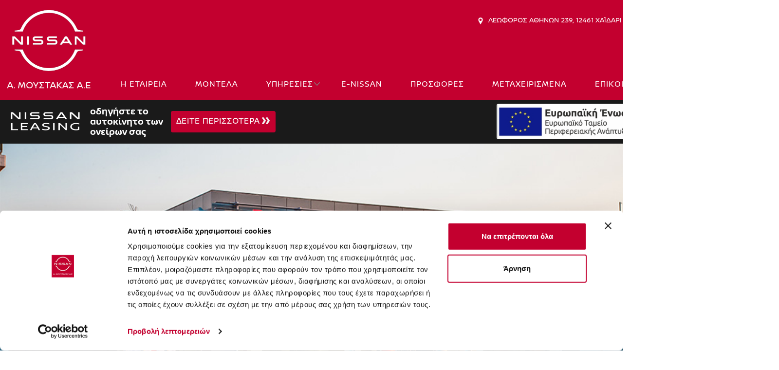

--- FILE ---
content_type: text/html; charset=UTF-8
request_url: https://www.nissanmoustakas.gr/nissan-moustakas-company.html
body_size: 81731
content:
<!DOCTYPE html>
<html style="font-size: 16px;" lang="el-GR"><head>
    <meta name="viewport" content="width=device-width, initial-scale=1.0">
    <meta charset="utf-8">
    <meta name="keywords" content="Nissan, Μουστάκας, πώληση αυτοκινήτων, μεταχειρισμένα, ανταλλαγές, χαιδάρι, αθήνα, nissan αντιπρόσωπος χαιδάρι, qasqhai club, Micra, Leaf, Pulsar, Qasqahi, Juke, Xtrail, GTR sport,  Ηλεκτροκίνηση, επαγγελματικά, επιβατικά, βαν, Σέρβις, Nissan Service, Pickup service, nissan ανταλλακτικά, γνήσια ανταλλακτικά, αξεσουάρ, τεστ ντραιβ, test drive nissan, βελτιώσεις, αναβάθμιση, πρόγραμμα αύξησης hp, φανοποιείο, βαφές, συνεργείο αυτοκινήτων">
    <meta name="description" content="Η εταιρεία Α. ΜΟΥΣΤΑΚΑΣ Α.Ε είναι μία σύγχρονη και ολοκληρωμένη μονάδα, επίσημος αντιπρόσωπος και διανομέας NISSAN, στο Χαϊδάρι Αττικής και η οποία ξεκίνησε την λειτουργία της το 1998. ">
    <title>Nissan Α. Μουστάκας Α.Ε  | Προφίλ - Ιστορικό της Εταιρείας Μουστάκας ΑΕ</title>
    <link rel="stylesheet" href="brainart.css" media="screen">
<link rel="stylesheet" href="nissan-moustakas-company.css" media="screen">
    <script class="u-script" type="text/javascript" src="jquery.js" defer=""></script>
    <script class="u-script" type="text/javascript" src="brainart.js" defer=""></script>
    <meta name="generator" content="Brainart NP 8.1.4">
    <meta property="og:title" content="Nissan Α. Μουστάκας Α.Ε  | Προφίλ - Ιστορικό της Εταιρείας Μουστάκας ΑΕ">
    <meta property="og:description" content="Η εταιρεία Α. ΜΟΥΣΤΑΚΑΣ Α.Ε είναι μία σύγχρονη και ολοκληρωμένη μονάδα, επίσημος αντιπρόσωπος και διανομέας NISSAN, στο Χαϊδάρι Αττικής και η οποία ξεκίνησε την λειτουργία της το 1998. ">
    <meta property="og:image" content="https://www.nissanmoustakas.gr/images/moustakas-photostore-image-2.jpg">
    <meta property="og:url" content="https://www.nissanmoustakas.gr/nissan-moustakas-company.html">
    <link rel="canonical" href="https://www.nissanmoustakas.gr/nissan-moustakas-company.html">
    <link rel="icon" href="images/favicon.png">
    
    
    
    
    
    
    
    <script type="application/ld+json">{
		"@context": "http://schema.org",
		"@type": "Organization",
		"name": "Nissan Moustakas",
		"url": "https://www.nissanmoustakas.gr/nissan-moustakas-company.html",
		"logo": "/images/cookies-logo-moustakas-red-300.png"
}</script>
    <meta name="theme-color" content="#c3002f">
    <meta property="og:type" content="website">
  <script>
    (function() {
    function gdprConfirmed() {
        return true;
    }

    var added = false;
    var currentScript = document.currentScript;

    function insertHTML(html) {
        var container = document.createElement('div');
        container.innerHTML = html;
        container.querySelectorAll('script').forEach(s => {
            const ns = document.createElement('script');
            ns.async = s.async;
            if (s.src) {
                ns.src = s.src;
            } else {
                ns.textContent = s.textContent;
            }
            s.replaceWith(ns);
        });

            var fragment = document.createDocumentFragment();
            fragment.append(...container.childNodes);

            if (currentScript && currentScript.parentNode) {
                currentScript.after(fragment);
            }
    }

    window._npAddGAnalytics = function () {
        if (gdprConfirmed() && !added) {
            var gaBody = "<!-- Google Analytics -->\n    <gascript async src=\"https://www.googletagmanager.com/gtag/js?id=G-5V3WSZQCP0\"></gascript>\n    <gascript>\n        window.dataLayer = window.dataLayer || [];\n        function gtag(){dataLayer.push(arguments);}\n        gtag('js', new Date());\n        gtag('config', 'G-5V3WSZQCP0');\n    </gascript>\n    <!-- End Google Analytics -->";
            var replacedBody = gaBody.replace(/gascript/g, 'script');
            insertHTML(replacedBody);
            added = true;
        }
    }

    window._npAddGAnalytics();
    })();
    </script><meta name="copyright" content="Nissan Α. Μουστάκας Α.Ε official website">
<meta name="robots" content="index, follow">
<meta name="googlebot" content="noodp">
<meta name="author" content="Brainart® Web Solutions">
<meta property="og:locale" content="el_GR">
<meta property="og:title" content="Nissan Α. Μουστάκας Α.Ε.">
<meta property="og:description" content="Επίσημος Αντιπρόσωπος, Διανομέας και Επισκευαστής Nissan στο Χαϊδάρι Αττικής.">
<meta property="og:url" content="https://www.nissanmoustakas.gr">
<meta property="og:url" content="https://www.enissan.gr">
<meta property="og:url" content="https://www.e-nissan.gr">
<meta property="og:url" content="https://www.nissan-moustakas.gr">
<meta name="google-site-verification" content="google9a9a5e685f5600eb">
<script id="Cookiebot" src="https://consent.cookiebot.com/uc.js" data-cbid="877b7ca0-dfd8-4e4e-afa7-5bb039b39428" data-blockingmode="auto" type="text/javascript"></script><meta data-intl-tel-input-cdn-path="intlTelInput/"></head>
  <body data-path-to-root="/" data-include-products="false" class="u-body u-xl-mode" data-lang="el"><header class=" u-border-no-bottom u-border-no-left u-border-no-right u-border-no-top u-clearfix u-header u-section-row-container" id="sec-7e7e" data-animation-name="" data-animation-duration="0" data-animation-delay="0" data-animation-direction="" style=""><div class="u-section-rows" style="margin-bottom: 0px;">
        <div class="u-clearfix u-palette-1-base u-section-row u-section-row-1" data-animation-name="" data-animation-duration="0" data-animation-delay="0" data-animation-direction="" id="sec-fcc9">
          
          
          
          
          
          <div class="u-clearfix u-sheet u-sheet-1">
            <p class="u-custom-font u-enable-responsive u-hidden-xl u-text u-text-1" data-lang-el="Sample text.">MENU</p>
            <img class="u-hidden-xl u-image u-image-contain u-image-default u-preserve-proportions lazyload u-image-1" alt="nissan basic logo" data-image-width="600" data-image-height="600" data-lang-el="nissan basic logo" data-href="https://www.nissanmoustakas.gr/" data-src="/images/Nissan_Moustakas_600pxs.png" loading="lazy">
            <p class="u-hidden-xl u-text u-text-2" data-lang-el="Sample text. Click to select the Text Element.">Α. ΜΟΥΣΤΑΚΑΣ Α.Ε</p>
            <a href="https://www.nissanmoustakas.gr/" class="u-image u-logo u-image-2" data-image-width="300" data-image-height="300" title="Home" data-animation-name="" data-animation-duration="0" data-animation-delay="0" data-animation-direction="">
              <img src="/images/cookies-logo-moustakas-red-300.png" class="u-logo-image u-logo-image-1" alt="nissan main logo">
            </a>
            <p class="u-align-right u-custom-font u-small-text u-text u-text-variant u-text-3" data-lang-el="​<span class=&quot;u-block-4225-27 u-file-icon u-icon u-text-white&quot; style=&quot;margin-right: 5px&quot;><img src=&quot;/images/484167-2e8c1cdb.png&quot; alt=&quot;&quot; data-original-src=&quot;/images/484167.png&quot; data-color=&quot;#000000&quot;></span>&amp;nbsp;ΛΕΩΦΟΡΟΣ ΑΘΗΝΩΝ 239, 12461 ΧΑΪΔΑΡΙ"><span class="u-file-icon u-icon u-text-white u-icon-1"><img src="/images/484167-2e8c1cdb.png" alt=""></span>&nbsp;ΛΕΩΦΟΡΟΣ ΑΘΗΝΩΝ 314, 12461 ΧΑΪΔΑΡΙ
            </p>
            <p class="u-align-right u-custom-font u-small-text u-text u-text-variant u-text-4" data-lang-el="​<span class=&quot;u-block-4225-28 u-file-icon u-icon u-text-white&quot; style=&quot;margin-right: 5px&quot;><img src=&quot;/images/484167-2e8c1cdb.png&quot; alt=&quot;&quot; data-original-src=&quot;/images/484167.png&quot; data-color=&quot;#000000&quot;></span>&amp;nbsp;ΛΕΩΦΟΡΟΣ ΑΘΗΝΩΝ 239, 12461 ΧΑΪΔΑΡΙ"><span class="u-file-icon u-icon u-text-white u-icon-2"><img src="/images/484167-2e8c1cdb.png" alt=""></span>&nbsp;ΛΕΩΦΟΡΟΣ ΑΘΗΝΩΝ 239, 12461 ΧΑΪΔΑΡΙ
            </p>
            <p class="u-align-right u-custom-font u-large-text u-text u-text-variant u-text-5" data-lang-el="​<span class=&quot;u-block-4225-24 u-file-icon u-icon u-text-white&quot; style=&quot;margin-right: 5px&quot;><img src=&quot;/images/7528287-9602d034.png&quot; alt=&quot;&quot; data-original-src=&quot;/images/7528287.png&quot; data-color=&quot;#000000&quot;></span>&amp;nbsp;ΤΗΛ. ΚΕΝΤΡΟ:&amp;nbsp;<span style=&quot;font-weight: 700;&quot;>210 58 18 777</span>"><span class="u-file-icon u-icon u-text-palette-4-base u-icon-3"><img src="/images/7528287-9602d034.png" alt=""></span>&nbsp;ΤΗΛ. ΚΕΝΤΡΟ:&nbsp;<span style="font-weight: 700;">210 58 18 777</span>
            </p>
            <a href="mailto:info@moustakas-nissan.gr?subject=Email%20link%20from%20website" class="u-active-none u-border-active-white u-border-hover-white u-border-none u-border-white u-bottom-left-radius-0 u-bottom-right-radius-0 u-btn u-btn-rectangle u-button-style u-hover-none u-none u-radius-0 u-text-hover-white u-text-white u-top-left-radius-0 u-top-right-radius-0 u-btn-1" data-lang-el="{&quot;content&quot;:&quot;info@moustakas-nissan.gr&quot;,&quot;href&quot;:&quot;#&quot;}"><span class="u-file-icon u-icon u-text-palette-4-base u-icon-4"><img src="/images/10833745-dfa891c8.png" alt=""></span>&nbsp;Email: info@moustakas-nissan.gr
            </a>
            <nav class="u-dropdown-icon u-menu u-menu-dropdown u-offcanvas u-menu-1" role="navigation" aria-label="Menu navigation">
              <div class="menu-collapse u-custom-font" style="font-size: 1rem; letter-spacing: 1px; font-weight: 400; font-family: NissanBrandRegular_4;">
                <a class="u-button-style u-custom-active-border-color u-custom-active-color u-custom-border u-custom-border-color u-custom-borders u-custom-hover-border-color u-custom-hover-color u-custom-left-right-menu-spacing u-custom-padding-bottom u-custom-text-active-color u-custom-text-color u-custom-text-hover-color u-custom-top-bottom-menu-spacing u-hamburger-link u-nav-link u-text-active-palette-1-base u-text-hover-palette-2-base u-hamburger-link-1" href="#" data-lang-en="{&quot;content&quot;:&quot;<svg class=\&quot;u-svg-link\&quot; viewBox=\&quot;0 0 24 24\&quot;><use xmlns:xlink=\&quot;http://www.w3.org/1999/xlink\&quot; xlink:href=\&quot;#menu-hamburger\&quot;></use></svg><svg class=\&quot;u-svg-content\&quot; version=\&quot;1.1\&quot; id=\&quot;menu-hamburger\&quot; viewBox=\&quot;0 0 16 16\&quot; x=\&quot;0px\&quot; y=\&quot;0px\&quot; xmlns:xlink=\&quot;http://www.w3.org/1999/xlink\&quot; xmlns=\&quot;http://www.w3.org/2000/svg\&quot;>    <g>        <rect y=\&quot;1\&quot; width=\&quot;16\&quot; height=\&quot;2\&quot;></rect>        <rect y=\&quot;7\&quot; width=\&quot;16\&quot; height=\&quot;2\&quot;></rect>        <rect y=\&quot;13\&quot; width=\&quot;16\&quot; height=\&quot;2\&quot;></rect>    </g></svg>&quot;,&quot;href&quot;:&quot;#&quot;}" data-lang-el="{&quot;content&quot;:&quot;<svg class=\&quot;u-svg-link\&quot; viewBox=\&quot;0 0 24 24\&quot;><use xmlns:xlink=\&quot;http://www.w3.org/1999/xlink\&quot; xlink:href=\&quot;#menu-hamburger\&quot;></use></svg><svg class=\&quot;u-svg-content\&quot; version=\&quot;1.1\&quot; id=\&quot;menu-hamburger\&quot; viewBox=\&quot;0 0 16 16\&quot; x=\&quot;0px\&quot; y=\&quot;0px\&quot; xmlns:xlink=\&quot;http://www.w3.org/1999/xlink\&quot; xmlns=\&quot;http://www.w3.org/2000/svg\&quot;>    <g>        <rect y=\&quot;1\&quot; width=\&quot;16\&quot; height=\&quot;2\&quot;></rect>        <rect y=\&quot;7\&quot; width=\&quot;16\&quot; height=\&quot;2\&quot;></rect>        <rect y=\&quot;13\&quot; width=\&quot;16\&quot; height=\&quot;2\&quot;></rect>    </g></svg>&quot;,&quot;href&quot;:&quot;#&quot;}">
                  <svg class="u-svg-link" viewBox="0 0 24 24"><use xmlns:xlink="http://www.w3.org/1999/xlink" xlink:href="#menu-hamburger"></use></svg>
                  <svg class="u-svg-content" version="1.1" id="menu-hamburger" viewBox="0 0 16 16" x="0px" y="0px" xmlns:xlink="http://www.w3.org/1999/xlink" xmlns="http://www.w3.org/2000/svg"><g><rect y="1" width="16" height="2"></rect><rect y="7" width="16" height="2"></rect><rect y="13" width="16" height="2"></rect>
</g></svg>
                </a>
              </div>
              <div class="u-custom-menu u-nav-container">
                <ul class="u-custom-font u-nav u-spacing-30 u-unstyled u-nav-1" role="menubar"><li role="none" class="u-nav-item"><a role="menuitem" class="u-border-2 u-border-active-palette-1-base u-border-hover-white u-border-no-left u-border-no-right u-border-no-top u-button-style u-nav-link u-text-active-white u-text-hover-white u-text-white" href="/nissan-moustakas-company.html" data-lang-el="{&quot;content&quot;:&quot;Η ΕΤΑΙΡΕΙΑ&quot;,&quot;href&quot;:&quot;Η-ΕΤΑΙΡΕΙΑ.html&quot;}" style="padding: 15px 6px;">Η ΕΤΑΙΡΕΙΑ</a>
</li><li role="none" class="u-nav-item"><a role="menuitem" class="u-border-2 u-border-active-palette-1-base u-border-hover-white u-border-no-left u-border-no-right u-border-no-top u-button-style u-nav-link u-text-active-white u-text-hover-white u-text-white" href="/moustakas-nissan-models.html" data-lang-el="{&quot;content&quot;:&quot;ΜΟΝΤΕΛΑ&quot;,&quot;href&quot;:&quot;ΜΟΝΤΕΛΑ.html&quot;}" style="padding: 15px 6px;">ΜΟΝΤΕΛΑ</a>
</li><li role="none" class="u-nav-item"><a role="menuitem" class="u-border-2 u-border-active-palette-1-base u-border-hover-white u-border-no-left u-border-no-right u-border-no-top u-button-style u-nav-link u-text-active-white u-text-hover-white u-text-white" href="/nissan-moustakas-company.html#sec-8366" data-page-id="822015310" data-lang-el="{&quot;content&quot;:&quot;ΥΠΗΡΕΣΙΕΣ&quot;}" style="padding: 15px 6px;">ΥΠΗΡΕΣΙΕΣ</a><div class="u-nav-popup"><ul role="menu" class="u-border-1 u-border-palette-5-base u-h-spacing-20 u-nav u-unstyled u-v-spacing-14" aria-label="ΥΠΗΡΕΣΙΕΣ menu"><li role="none" class="u-nav-item"><a role="menuitem" class="u-active-palette-1-base u-button-style u-hover-palette-1-base u-nav-link u-text-active-grey-5 u-text-grey-80 u-text-hover-white u-white" href="/moustakas-nissan-testdrive.html">NISSAN TEST DRIVE</a>
</li><li role="none" class="u-nav-item"><a role="menuitem" class="u-active-palette-1-base u-button-style u-hover-palette-1-base u-nav-link u-text-active-grey-5 u-text-grey-80 u-text-hover-white u-white" href="/moustakas-nissan-service.html">ΣΥΝΕΡΓΕΙΟ - ΣΥΝΤΗΡΗΣΗ ΟΧΗΜΑΤΩΝ</a>
</li><li role="none" class="u-nav-item"><a role="menuitem" class="u-active-palette-1-base u-button-style u-hover-palette-1-base u-nav-link u-text-active-grey-5 u-text-grey-80 u-text-hover-white u-white" href="/moustakas-nissan-pickup.html">PICKUP &amp; DROP ΣΕΡΒΙΣ</a>
</li><li role="none" class="u-nav-item"><a role="menuitem" class="u-active-palette-1-base u-button-style u-hover-palette-1-base u-nav-link u-text-active-grey-5 u-text-grey-80 u-text-hover-white u-white" href="/moustakas-nissan-carpaint.html">ΦΑΝΟΒΑΦΕΙΟ</a>
</li><li role="none" class="u-nav-item"><a role="menuitem" class="u-active-palette-1-base u-button-style u-hover-palette-1-base u-nav-link u-text-active-grey-5 u-text-grey-80 u-text-hover-white u-white" href="/moustakas-nissan-spareparts.html">NISSAN ΑΝΤΑΛΛΑΚΤΙΚΑ</a>
</li><li role="none" class="u-nav-item"><a role="menuitem" class="u-active-palette-1-base u-button-style u-hover-palette-1-base u-nav-link u-text-active-grey-5 u-text-grey-80 u-text-hover-white u-white" href="/moustakas-nissan-accessories.html" data-lang-el="{&quot;content&quot;:&quot;NISSAN ΑΞΕΣΟΥΑΡ&quot;,&quot;href&quot;:&quot;NISSAN-ΑΞΕΣΟΥΑΡ.html&quot;}">NISSAN ΑΞΕΣΟΥΑΡ</a>
</li><li role="none" class="u-nav-item"><a role="menuitem" class="u-active-palette-1-base u-button-style u-hover-palette-1-base u-nav-link u-text-active-grey-5 u-text-grey-80 u-text-hover-white u-white" href="/moustakas-nissan-tuning.html">ΒΕΛΤΙΩΣΕΙΣ - ΑΝΑΒΑΘΜΙΣΕΙΣ</a>
</li><li role="none" class="u-nav-item"><a role="menuitem" class="u-active-palette-1-base u-button-style u-hover-palette-1-base u-nav-link u-text-active-grey-5 u-text-grey-80 u-text-hover-white u-white" href="/five-years-offer.html">ΝΕΑ - SOCIAL</a>
</li><li role="none" class="u-nav-item"><a role="menuitem" class="u-active-palette-1-base u-button-style u-hover-palette-1-base u-nav-link u-text-active-grey-5 u-text-grey-80 u-text-hover-white u-white" href="/moustakas-newsletter-members.html">NISSAN ΚΑΡΤΑ ΜΕΛΟΥΣ</a>
</li><li role="none" class="u-nav-item"><a role="menuitem" class="u-active-palette-1-base u-button-style u-hover-palette-1-base u-nav-link u-text-active-grey-5 u-text-grey-80 u-text-hover-white u-white" href="/moustakas-nissan-clients.html">ΝΕΕΣ ΠΑΡΑΔΟΣΕΙΣ ΠΕΛΑΤΩΝ</a>
</li></ul>
</div>
</li><li role="none" class="u-nav-item"><a role="menuitem" class="u-border-2 u-border-active-palette-1-base u-border-hover-white u-border-no-left u-border-no-right u-border-no-top u-button-style u-nav-link u-text-active-white u-text-hover-white u-text-white" href="/moustakas-enissan.html" data-lang-el="{&quot;content&quot;:&quot;e-NISSAN&quot;,&quot;href&quot;:&quot;e-NISSAN.html&quot;}" style="padding: 15px 6px;">e-NISSAN</a>
</li><li role="none" class="u-nav-item"><a role="menuitem" class="u-border-2 u-border-active-palette-1-base u-border-hover-white u-border-no-left u-border-no-right u-border-no-top u-button-style u-nav-link u-text-active-white u-text-hover-white u-text-white" href="/moustakas-nissan-offers.html" data-lang-el="{&quot;content&quot;:&quot;ΠΡΟΣΦΟΡΕΣ&quot;,&quot;href&quot;:&quot;EVENTS-OFFERS.html&quot;}" style="padding: 15px 6px;">ΠΡΟΣΦΟΡΕΣ</a>
</li><li role="none" class="u-nav-item"><a tabindex="-1" role="menuitem" class="u-border-2 u-border-active-palette-1-base u-border-hover-white u-border-no-left u-border-no-right u-border-no-top u-button-style u-nav-link u-text-active-white u-text-hover-white u-text-white" href="https://moustakasgroup.gr/used-cars/moustakas-cars.php?controller=pjListings&amp;action=pjActionCars" target="_blank" style="padding: 15px 6px;">ΜΕΤΑΧΕΙΡΙΣΜΕΝΑ</a>
</li><li role="none" class="u-nav-item"><a role="menuitem" class="u-border-2 u-border-active-palette-1-base u-border-hover-white u-border-no-left u-border-no-right u-border-no-top u-button-style u-nav-link u-text-active-white u-text-hover-white u-text-white" href="/nissan-moustakas-contact.html" data-lang-el="{&quot;content&quot;:&quot;ΕΠΙΚΟΙΝΩΝΙΑ&quot;,&quot;href&quot;:&quot;Contact.html&quot;}" style="padding: 15px 6px;">ΕΠΙΚΟΙΝΩΝΙΑ</a>
</li></ul>
              </div>
              <div class="u-custom-menu u-nav-container-collapse" id="f2df" role="region" aria-label="Menu panel">
                <div class="u-container-style u-inner-container-layout u-palette-1-base u-sidenav u-sidenav-1">
                  <div class="u-inner-container-layout u-sidenav-overflow">
                    <div class="u-menu-close u-menu-close-1" tabindex="-1" aria-label="Close menu"></div>
                    <img class="u-image u-image-default lazyload u-image-3" alt="" data-image-width="300" data-image-height="300" data-lang-el="" data-href="#" data-src="/images/cookies-logo-moustakas-red-300.png" loading="lazy">
                    <ul class="u-align-left u-custom-font u-nav u-popupmenu-items u-spacing-10 u-text-active-palette-3-base u-text-hover-white u-text-white u-unstyled u-nav-3" role="menubar"><li role="none" class="u-nav-item"><a role="menuitem" class="u-button-style u-nav-link" href="/nissan-moustakas-company.html" data-lang-el="{&quot;content&quot;:&quot;Η ΕΤΑΙΡΕΙΑ&quot;,&quot;href&quot;:&quot;Η-ΕΤΑΙΡΕΙΑ.html&quot;}">Η ΕΤΑΙΡΕΙΑ</a>
</li><li role="none" class="u-nav-item"><a role="menuitem" class="u-button-style u-nav-link" href="/moustakas-nissan-models.html" data-lang-el="{&quot;content&quot;:&quot;ΜΟΝΤΕΛΑ&quot;,&quot;href&quot;:&quot;ΜΟΝΤΕΛΑ.html&quot;}">ΜΟΝΤΕΛΑ</a>
</li><li role="none" class="u-nav-item"><a role="menuitem" class="u-button-style u-nav-link" href="/nissan-moustakas-company.html#sec-8366" data-page-id="822015310" data-lang-el="{&quot;content&quot;:&quot;ΥΠΗΡΕΣΙΕΣ&quot;}">ΥΠΗΡΕΣΙΕΣ</a><div class="u-nav-popup"><ul role="menu" class="u-border-1 u-border-palette-5-base u-h-spacing-20 u-nav u-unstyled u-v-spacing-14" aria-label="ΥΠΗΡΕΣΙΕΣ menu"><li role="none" class="u-nav-item"><a role="menuitem" class="u-button-style u-nav-link" href="/moustakas-nissan-testdrive.html">NISSAN TEST DRIVE</a>
</li><li role="none" class="u-nav-item"><a role="menuitem" class="u-button-style u-nav-link" href="/moustakas-nissan-service.html">ΣΥΝΕΡΓΕΙΟ - ΣΥΝΤΗΡΗΣΗ ΟΧΗΜΑΤΩΝ</a>
</li><li role="none" class="u-nav-item"><a role="menuitem" class="u-button-style u-nav-link" href="/moustakas-nissan-pickup.html">PICKUP &amp; DROP ΣΕΡΒΙΣ</a>
</li><li role="none" class="u-nav-item"><a role="menuitem" class="u-button-style u-nav-link" href="/moustakas-nissan-carpaint.html">ΦΑΝΟΒΑΦΕΙΟ</a>
</li><li role="none" class="u-nav-item"><a role="menuitem" class="u-button-style u-nav-link" href="/moustakas-nissan-spareparts.html">NISSAN ΑΝΤΑΛΛΑΚΤΙΚΑ</a>
</li><li role="none" class="u-nav-item"><a role="menuitem" class="u-button-style u-nav-link" href="/moustakas-nissan-accessories.html" data-lang-el="{&quot;content&quot;:&quot;NISSAN ΑΞΕΣΟΥΑΡ&quot;,&quot;href&quot;:&quot;NISSAN-ΑΞΕΣΟΥΑΡ.html&quot;}">NISSAN ΑΞΕΣΟΥΑΡ</a>
</li><li role="none" class="u-nav-item"><a role="menuitem" class="u-button-style u-nav-link" href="/moustakas-nissan-tuning.html">ΒΕΛΤΙΩΣΕΙΣ - ΑΝΑΒΑΘΜΙΣΕΙΣ</a>
</li><li role="none" class="u-nav-item"><a role="menuitem" class="u-button-style u-nav-link" href="/five-years-offer.html">ΝΕΑ - SOCIAL</a>
</li><li role="none" class="u-nav-item"><a role="menuitem" class="u-button-style u-nav-link" href="/moustakas-newsletter-members.html">NISSAN ΚΑΡΤΑ ΜΕΛΟΥΣ</a>
</li><li role="none" class="u-nav-item"><a role="menuitem" class="u-button-style u-nav-link" href="/moustakas-nissan-clients.html">ΝΕΕΣ ΠΑΡΑΔΟΣΕΙΣ ΠΕΛΑΤΩΝ</a>
</li></ul>
</div>
</li><li role="none" class="u-nav-item"><a role="menuitem" class="u-button-style u-nav-link" href="/moustakas-enissan.html" data-lang-el="{&quot;content&quot;:&quot;e-NISSAN&quot;,&quot;href&quot;:&quot;e-NISSAN.html&quot;}">e-NISSAN</a>
</li><li role="none" class="u-nav-item"><a role="menuitem" class="u-button-style u-nav-link" href="/moustakas-nissan-offers.html" data-lang-el="{&quot;content&quot;:&quot;ΠΡΟΣΦΟΡΕΣ&quot;,&quot;href&quot;:&quot;EVENTS-OFFERS.html&quot;}">ΠΡΟΣΦΟΡΕΣ</a>
</li><li role="none" class="u-nav-item"><a tabindex="-1" role="menuitem" class="u-button-style u-nav-link" href="https://moustakasgroup.gr/used-cars/moustakas-cars.php?controller=pjListings&amp;action=pjActionCars" target="_blank">ΜΕΤΑΧΕΙΡΙΣΜΕΝΑ</a>
</li><li role="none" class="u-nav-item"><a role="menuitem" class="u-button-style u-nav-link" href="/nissan-moustakas-contact.html" data-lang-el="{&quot;content&quot;:&quot;ΕΠΙΚΟΙΝΩΝΙΑ&quot;,&quot;href&quot;:&quot;Contact.html&quot;}">ΕΠΙΚΟΙΝΩΝΙΑ</a>
</li></ul>
                  </div>
                </div>
                <div class="u-grey-80 u-menu-overlay u-opacity u-opacity-70"></div>
              </div>
            </nav>
          </div>
        </div>
        <div class="u-clearfix u-grey-90 u-section-row u-section-row-2" id="sec-0cc4">
          <div class="u-clearfix u-sheet u-sheet-2">
            <img class="u-expanded-width-xs u-image u-image-round u-preserve-proportions u-radius-4 lazyload u-image-4" alt="" data-image-width="613" data-image-height="80" data-lang-el="" data-href="/moustakas-nissan-espa.html" data-page-id="573109934" data-src="/images/e-bannerespaE460X60.jpg" loading="lazy">
            <img class="custom-expanded u-image u-image-contain u-image-default u-preserve-proportions lazyload u-image-5" alt="" data-image-width="600" data-image-height="180" data-lang-el="" data-src="/images/nissanleasingwhitelogo.png" loading="lazy">
            <h6 class="u-hidden-xs u-text u-text-6">οδηγήστε το αυτοκίνητο των ονείρων σας</h6>
            <a href="https://leasing-moustakasgroup.gr/index.html" class="u-active-grey-25 u-border-none u-btn u-btn-round u-button-style u-hover-grey-25 u-palette-1-base u-radius-4 u-text-active-white u-btn-2" data-lang-el="{&quot;content&quot;:&quot;Read More&amp;nbsp;<span class=\&quot;u-icon u-block-control u-text-palette-1-base\&quot; data-block=\&quot;411\&quot;><svg xmlns=\&quot;http://www.w3.org/2000/svg\&quot; xmlns:xlink=\&quot;http://www.w3.org/1999/xlink\&quot; version=\&quot;1.1\&quot; xml:space=\&quot;preserve\&quot; class=\&quot;u-svg-content\&quot; viewBox=\&quot;0 -32 426.66667 426\&quot; style=\&quot;width: 1em; height: 1em;\&quot; data-color=\&quot;#000000\&quot;><path d=\&quot;m213.332031 181.667969c0 4.265625-1.277343 8.53125-3.625 11.730469l-106.667969 160c-3.839843 5.761718-10.238281 9.601562-17.707031 9.601562h-64c-11.730469 0-21.332031-9.601562-21.332031-21.332031 0-4.269531 1.28125-8.535157 3.625-11.734375l98.773438-148.265625-98.773438-148.269531c-2.34375-3.199219-3.625-7.464844-3.625-11.730469 0-11.734375 9.601562-21.335938 21.332031-21.335938h64c7.46875 0 13.867188 3.839844 17.707031 9.601563l106.667969 160c2.347657 3.199218 3.625 7.464844 3.625 11.734375zm0 0\&quot;></path><path d=\&quot;m426.667969 181.667969c0 4.265625-1.28125 8.53125-3.628907 11.730469l-106.664062 160c-3.839844 5.761718-10.242188 9.601562-17.707031 9.601562h-64c-11.734375 0-21.335938-9.601562-21.335938-21.332031 0-4.269531 1.28125-8.535157 3.628907-11.734375l98.773437-148.265625-98.773437-148.269531c-2.347657-3.199219-3.628907-7.464844-3.628907-11.730469 0-11.734375 9.601563-21.335938 21.335938-21.335938h64c7.464843 0 13.867187 3.839844 17.707031 9.601563l106.664062 160c2.347657 3.199218 3.628907 7.464844 3.628907 11.734375zm0 0\&quot;></path></svg><img></span>​&quot;,&quot;href&quot;:&quot;#&quot;}">ΔΕΙΤΕ ΠΕΡΙΣΣΟΤΕΡΑ&nbsp;<span class="u-icon u-text-grey-5 u-icon-5"><svg class="u-svg-content" viewBox="0 -32 426.66667 426" style="width: 1em; height: 1em;"><path d="m213.332031 181.667969c0 4.265625-1.277343 8.53125-3.625 11.730469l-106.667969 160c-3.839843 5.761718-10.238281 9.601562-17.707031 9.601562h-64c-11.730469 0-21.332031-9.601562-21.332031-21.332031 0-4.269531 1.28125-8.535157 3.625-11.734375l98.773438-148.265625-98.773438-148.269531c-2.34375-3.199219-3.625-7.464844-3.625-11.730469 0-11.734375 9.601562-21.335938 21.332031-21.335938h64c7.46875 0 13.867188 3.839844 17.707031 9.601563l106.667969 160c2.347657 3.199218 3.625 7.464844 3.625 11.734375zm0 0"></path><path d="m426.667969 181.667969c0 4.265625-1.28125 8.53125-3.628907 11.730469l-106.664062 160c-3.839844 5.761718-10.242188 9.601562-17.707031 9.601562h-64c-11.734375 0-21.335938-9.601562-21.335938-21.332031 0-4.269531 1.28125-8.535157 3.628907-11.734375l98.773437-148.265625-98.773437-148.269531c-2.347657-3.199219-3.628907-7.464844-3.628907-11.730469 0-11.734375 9.601563-21.335938 21.335938-21.335938h64c7.464843 0 13.867187 3.839844 17.707031 9.601563l106.664062 160c2.347657 3.199218 3.628907 7.464844 3.628907 11.734375zm0 0"></path></svg></span>
            </a>
          </div>
          
          
          
          
          
        </div>
      </div></header>
    <section class="u-align-center u-clearfix u-container-align-center u-section-1" id="sec-457c">
      <style data-mode="XXL">@media (max-width: 0px) {
  .u-section-1 .u-slider-1 {
    min-height: 613px;
  }
  .u-section-1 .u-container-layout-3 {
    width: 758px;
    min-height: 478px;
    height: auto;
    margin-top: 60px;
    margin-bottom: 60px;
    margin-left: auto;
    margin-right: auto;
  }
  .u-section-1 .u-carousel-control-1 {
    position: absolute;
    bottom: 10px;
    width: auto;
    height: auto;
  }
  .u-block-1257-25 {
    background-image: linear-gradient(0deg, rgba(0,0,0,0.4), rgba(0,0,0,0.4)), url("[data-uri]");
    background-position: 50% 50%;
  }
  .u-block-1257-26 {
    padding-top: 30px;
    padding-bottom: 30px;
    padding-left: 60px;
    padding-right: 60px;
  }
  .u-block-1257-32 {
    margin-top: 0;
    margin-bottom: 0;
    margin-left: auto;
    margin-right: auto;
  }
  .u-block-1257-33 {
    width: 409px;
    margin-top: 20px;
    margin-left: auto;
    margin-right: auto;
    margin-bottom: 0;
  }
  .u-block-1257-34 {
    border-style: none;
    font-weight: 700;
    text-transform: uppercase;
    font-size: 0.875rem;
    letter-spacing: 1px;
    background-image: none;
    margin-top: 30px;
    margin-left: auto;
    margin-right: auto;
    margin-bottom: 0;
  }
  .u-block-1257-35 {
    background-image: linear-gradient(0deg, rgba(0,0,0,0.4), rgba(0,0,0,0.4)), url("[data-uri]");
    background-position: 50% 50%;
  }
  .u-block-1257-36 {
    padding-top: 30px;
    padding-bottom: 30px;
    padding-left: 60px;
    padding-right: 60px;
  }
  .u-block-1257-37 {
    margin-top: 0;
    margin-bottom: 0;
    margin-left: auto;
    margin-right: auto;
  }
  .u-block-1257-38 {
    width: 409px;
    margin-top: 20px;
    margin-left: auto;
    margin-right: auto;
    margin-bottom: 0;
  }
  .u-block-1257-39 {
    border-style: none;
    font-weight: 700;
    text-transform: uppercase;
    font-size: 0.875rem;
    letter-spacing: 1px;
    background-image: none;
    margin-top: 30px;
    margin-left: auto;
    margin-right: auto;
    margin-bottom: 0;
  }
  .u-section-1 .u-line-1 {
    width: 38px;
    height: 38px;
    background-image: none;
    left: -58px;
    position: absolute;
    right: auto;
  }
  .u-section-1 .u-container-layout-2 {
    width: 38px;
    height: 38px;
    background-image: none;
    left: auto;
    position: absolute;
    right: -58px;
  }
}</style>
      <div data-interval="5000" data-u-ride="carousel" class="u-carousel u-carousel-duration-1000 u-carousel-right u-expanded-width u-slider u-slider-1" id="carousel-53ce">
        <ol class="u-absolute-hcenter u-carousel-indicators u-carousel-indicators-1">
          <li data-u-target="#carousel-53ce" class="u-active u-active-palette-1-base u-hover-grey-10 u-shape-rectangle u-white" data-u-slide-to="0" style="width: 120px; height: 10px;"></li>
          <li data-u-target="#carousel-53ce" class="u-active-palette-1-base u-hover-grey-10 u-shape-rectangle u-white" data-u-slide-to="1" style="width: 120px; height: 10px;"></li>
          <li data-u-target="#carousel-53ce" class="u-active-palette-1-base u-hover-grey-10 u-shape-rectangle u-white" data-u-slide-to="2" style="width: 120px; height: 10px;"></li>
        </ol>
        <div class="u-carousel-inner" role="listbox">
          <div class="u-active u-carousel-item u-container-style u-image u-slide lazyload u-image-1" data-image-width="900" data-image-height="600" data-bg="url(&quot;/images/moustakas-photostore-image-1.jpg&quot;)">
            <div class="u-container-layout u-container-layout-1"></div>
          </div>
          <div class="u-carousel-item u-container-style u-image u-slide lazyload u-image-2" data-image-width="900" data-image-height="600" data-bg="url(&quot;/images/moustakas-photostore-image-3.jpg&quot;)">
            <div class="u-container-layout u-container-layout-2"></div>
          </div>
          <div class="custom-expanded u-carousel-item u-container-style u-image u-slide lazyload u-image-3" data-image-width="900" data-image-height="600" data-bg="url(&quot;/images/moustakas-photostore-image-5.jpg&quot;)">
            <div class="u-container-layout u-container-layout-3"></div>
          </div>
        </div>
        <a class="u-absolute-vcenter u-carousel-control u-carousel-control-prev u-hidden u-spacing-5 u-text-grey-30 u-carousel-control-1" href="#carousel-53ce" role="button" data-u-slide="prev"><span aria-hidden="true">
            <svg viewBox="0 0 477.175 477.175"><path d="M145.188,238.575l215.5-215.5c5.3-5.3,5.3-13.8,0-19.1s-13.8-5.3-19.1,0l-225.1,225.1c-5.3,5.3-5.3,13.8,0,19.1l225.1,225
                    c2.6,2.6,6.1,4,9.5,4s6.9-1.3,9.5-4c5.3-5.3,5.3-13.8,0-19.1L145.188,238.575z"></path></svg></span><span class="sr-only">Previous</span>
        </a>
        <a class="u-absolute-vcenter u-carousel-control u-carousel-control-next u-hidden u-spacing-5 u-text-grey-30 u-carousel-control-2" href="#carousel-53ce" role="button" data-u-slide="next"><span aria-hidden="true">
            <svg viewBox="0 0 477.175 477.175"><path d="M360.731,229.075l-225.1-225.1c-5.3-5.3-13.8-5.3-19.1,0s-5.3,13.8,0,19.1l215.5,215.5l-215.5,215.5
                    c-5.3,5.3-5.3,13.8,0,19.1c2.6,2.6,6.1,4,9.5,4c3.4,0,6.9-1.3,9.5-4l225.1-225.1C365.931,242.875,365.931,234.275,360.731,229.075z"></path></svg></span><span class="sr-only">Next</span>
        </a>
      </div>
      <h3 class="u-align-left u-text u-text-palette-1-base u-text-1">NISSAN Α. ΜΟΥΣΤΑΚΑΣ Α.Ε. </h3>
      <div class="u-border-5 u-border-palette-1-base u-line u-line-horizontal u-line-1"></div>
      <p class="u-align-left u-text u-text-2">Η εταιρεία "<span style="font-weight: 700;">Α. ΜΟΥΣΤΑΚΑΣ Α.Ε</span>" είναι μία σύγχρονη και ολοκληρωμένη μονάδα, επίσημος αντιπρόσωπος και διανομέας&nbsp;NISSAN, με έδρα στο Χαϊδάρι Αττικής (Λεωφόρος Αθηνών 239, 12461), η οποία ξεκίνησε την λειτουργία της το 1990.<br>Η ολοκληρωμένη μας μονάδα περιλαμβάνει:<br>
        <br><span class="u-file-icon u-icon u-text-palette-1-base u-icon-1"><img src="/images/8901324-7b1d39a7.png" alt=""></span>&nbsp;<span style="font-weight: 700;">Πωλήσεις αυτοκινήτων,&nbsp; καινούργιων και μεταχειρισμένων</span>
        <br><span class="u-file-icon u-icon u-text-palette-1-base u-icon-2"><img src="/images/8901324-7b1d39a7.png" alt=""></span>&nbsp;<span style="font-weight: 700;">Γνήσια Ανταλλακτικά και Αξεσουάρ Nissan</span>
        <br><span class="u-file-icon u-icon u-text-palette-1-base u-icon-3"><img src="/images/8901324-7b1d39a7.png" alt=""></span>&nbsp;<span style="font-weight: 700;">Service, Φανοποιείο, Μικροεπισκευές χωρίς βαφή, Βαφείο, Τοποθέτηση Υγραερίου.</span>
        <br>
        <br>&nbsp;Στην<span style="font-weight: 700;">&nbsp;Α. ΜΟΥΣΤΑΚΑΣ Α.E</span>.&nbsp;με την πολυετή γνώση και εμπειρία μας στον χώρο του αυτοκίνητου, σας προσφέρουμε αξιόπιστες λύσεις οι οποίες ικανοποιούν<br>&nbsp;απόλυτα τις ανάγκες σας.<br>
        <br>&nbsp;Στην&nbsp;<span style="font-weight: 700;">NISSAN Μουστάκας</span>&nbsp;μπορείτε να αποκτήσετε όλα τα νέα μας μοντέλα με τους πιο ευνοϊκούς όρους της αγοράς, ανταλλάσσοντας ταυτόχρονα το&nbsp; &nbsp; &nbsp; &nbsp;παλιό σας αυτοκίνητο με ένα καινούργιο&nbsp;<span style="font-weight: 700;">NISSAN</span>.
      </p>
    </section>
    <section class="u-clearfix u-grey-5 u-section-2" id="sec-8366">
      <div class="u-clearfix u-sheet u-sheet-1">
        <h3 class="u-custom-font u-text u-text-1">ΥΠΗΡΕΣΙΕΣ ΤΗΣ&nbsp;<span style="font-weight: 700;">&nbsp;<span class="u-text-palette-1-base" style="font-weight: 400;">Α. ΜΟΥΣΤΑΚΑΣ Α.Ε.</span></span>
        </h3>
        <div class="u-border-5 u-border-palette-1-base u-line u-line-horizontal u-line-1"></div>
        <div class="u-expanded-width u-list u-list-1">
          <div class="u-repeater u-repeater-1">
            <div class="u-align-center u-container-align-center u-container-style u-list-item u-repeater-item u-video-cover u-white">
              <div class="u-container-layout u-similar-container u-container-layout-1">
                <p class="u-large-text u-text u-text-default u-text-variant u-text-2">&nbsp;TEST DRIVE</p><span class="u-file-icon u-icon u-text-palette-1-base u-icon-1"><img src="/images/moustakas_testdrive_red_icon-f9e4dcda.png" alt=""></span>
                <a href="/moustakas-nissan-testdrive.html" data-page-id="29933388" class="u-active-grey-90 u-border-none u-btn u-button-style u-custom-font u-hover-grey-80 u-palette-1-base u-btn-1">κλεισε ραντεβου &gt;</a>
              </div>
            </div>
            <div class="u-align-center u-container-align-center u-container-style u-list-item u-repeater-item u-video-cover u-white">
              <div class="u-container-layout u-similar-container u-container-layout-2">
                <p class="u-large-text u-text u-text-default u-text-variant u-text-3">ΣΥΝΕΡΓΕΙΟ<br>
                </p><span class="u-file-icon u-icon u-icon-2"><img src="/images/moustakas_service_red_icon.png" alt=""></span>
                <a href="/moustakas-nissan-service.html" data-page-id="53611201" class="u-active-grey-90 u-border-none u-btn u-button-style u-custom-font u-hover-grey-80 u-palette-1-base u-btn-2">κλεισε ραντεβου &gt;</a>
              </div>
            </div>
            <div class="u-align-center u-container-align-center u-container-style u-list-item u-repeater-item u-white u-list-item-3">
              <div class="u-container-layout u-similar-container u-container-layout-3">
                <p class="u-large-text u-text u-text-default u-text-variant u-text-4">PICKUP SERVICE</p><span class="u-file-icon u-icon u-icon-3"><img src="/images/moustakas_pickup_red_icon.png" alt=""></span>
                <a href="/moustakas-nissan-pickup.html" data-page-id="90797372" class="u-active-grey-90 u-border-none u-btn u-button-style u-custom-font u-hover-grey-80 u-palette-1-base u-btn-3">κλεισε ραντεβου &gt;</a>
              </div>
            </div>
            <div class="u-align-center u-container-align-center u-container-style u-list-item u-repeater-item u-video-cover u-white">
              <div class="u-container-layout u-similar-container u-container-layout-4">
                <p class="u-large-text u-text u-text-default u-text-variant u-text-5">ΑΝΤΑΛΛΑΚΤΙΚΑ</p><span class="u-file-icon u-icon u-icon-4"><img src="/images/moustakas_antalaktika_red_icon.png" alt=""></span>
                <a href="/moustakas-nissan-spareparts.html" data-page-id="299013346" class="u-active-grey-90 u-border-none u-btn u-button-style u-custom-font u-hover-grey-80 u-palette-1-base u-btn-4">ΠΕΡΙΣΣΟΤΕΡΑ &gt;</a>
              </div>
            </div>
            <div class="u-align-center u-container-align-center u-container-style u-list-item u-repeater-item u-video-cover u-white">
              <div class="u-container-layout u-similar-container u-container-layout-5">
                <p class="u-large-text u-text u-text-default u-text-variant u-text-6">ΑΞΕΣΟΥΑΡ</p><span class="u-file-icon u-icon u-icon-5"><img src="/images/moustakas_axesouar_red_icon.png" alt=""></span>
                <a href="/moustakas-nissan-accessories.html" data-page-id="821429506" class="u-active-grey-90 u-border-none u-btn u-button-style u-custom-font u-hover-grey-80 u-palette-1-base u-btn-5">ΠΕΡΙΣΣΟΤΕΡΑ &gt;</a>
              </div>
            </div>
            <div class="u-align-center u-container-align-center u-container-style u-list-item u-repeater-item u-video-cover u-white">
              <div class="u-container-layout u-similar-container u-container-layout-6">
                <p class="u-large-text u-text u-text-default u-text-variant u-text-7">ΦΑΝΟΠΟΙΕΟ</p><span class="u-file-icon u-icon u-icon-6"><img src="/images/moustakas_vafeio_red_icon.png" alt=""></span>
                <a href="/moustakas-nissan-carpaint.html" data-page-id="2722715759" class="u-active-grey-90 u-border-none u-btn u-button-style u-custom-font u-hover-grey-80 u-palette-1-base u-btn-6">κλεισε ραντεβου &gt;</a>
              </div>
            </div>
            <div class="u-align-center u-container-align-center u-container-style u-list-item u-repeater-item u-video-cover u-white">
              <div class="u-container-layout u-similar-container u-container-layout-7">
                <p class="u-large-text u-text u-text-default u-text-variant u-text-8">ΒΕΛΤΙΩΣΕΙΣ</p><span class="u-file-icon u-icon u-icon-7"><img src="/images/moustakas_tuning_red_icon.png" alt=""></span>
                <a href="/moustakas-nissan-tuning.html" data-page-id="46323208" class="u-active-grey-90 u-border-none u-btn u-button-style u-custom-font u-hover-grey-80 u-palette-1-base u-btn-7">κλεισε ραντεβου &gt;</a>
              </div>
            </div>
            <div class="u-align-center u-container-align-center u-container-style u-list-item u-repeater-item u-video-cover u-white">
              <div class="u-container-layout u-similar-container u-container-layout-8">
                <p class="u-large-text u-text u-text-default u-text-variant u-text-9">ΜΕΤΑΧΕΙΡΙΣΜΕΝΑ</p><span class="u-file-icon u-icon u-icon-8"><img src="/images/moustakas_usedsales_red_icon.png" alt=""></span>
                <a href="https://www.nissanmoustakas.gr/used-cars/moustakas-cars.php?controller=pjListings&amp;action=pjActionCars" class="u-active-grey-90 u-border-none u-btn u-button-style u-custom-font u-hover-grey-80 u-palette-1-base u-btn-8" target="_blank">ΑΝΑΚΑΛΥΨΕ ΤΑ &gt;</a>
              </div>
            </div>
            <div class="u-align-center u-container-align-center u-container-style u-list-item u-repeater-item u-video-cover u-white">
              <div class="u-container-layout u-similar-container u-container-layout-9">
                <p class="u-large-text u-text u-text-default u-text-variant u-text-10">e-NISSAN</p><span class="u-file-icon u-icon u-icon-9"><img src="/images/moustakas_eNissan_red_icon.png" alt=""></span>
                <a href="/moustakas-enissan.html" data-page-id="87212827" class="u-active-grey-90 u-border-none u-btn u-button-style u-custom-font u-hover-grey-80 u-palette-1-base u-btn-9">ΠΕΡΙΣΣΟΤΕΡΑ &gt;</a>
              </div>
            </div>
            <div class="u-align-center u-container-align-center u-container-style u-list-item u-repeater-item u-video-cover u-white">
              <div class="u-container-layout u-similar-container u-container-layout-10">
                <p class="u-large-text u-text u-text-default u-text-variant u-text-11">EVENTS</p><span class="u-file-icon u-icon u-icon-10"><img src="/images/moustakas_events_red_icon.png" alt=""></span>
                <a href="#" class="u-active-grey-90 u-border-none u-btn u-button-style u-custom-font u-hover-grey-80 u-palette-1-base u-btn-10">ΠΕΡΙΣΣΟΤΕΡΑ &gt;</a>
              </div>
            </div>
          </div>
        </div>
      </div>
    </section>
    <section class="u-clearfix u-section-3" id="sec-298b">
      <div class="u-clearfix u-sheet u-valign-middle-md u-valign-middle-sm u-valign-middle-xl u-valign-middle-xs u-sheet-1">
        <div class="u-expanded-width u-hover-feature u-video u-video-cover u-video-1">
          <div class="embed-responsive embed-responsive-1">
            <video class="embed-responsive-item lazyload" data-autoplay="1" muted="1" poster="/images/nissan-moustakas-store-drone.jpg" autoplay="autoplay" playsinline="" data-src="https://www.nissanmoustakas.gr/assets/nissan-moustakas-store-drone.mp4">
              <source type="video/mp4">
              <p>Your browser does not support HTML5 video.</p>
            </video>
          </div>
        </div>
      </div>
      
    </section>
    <section class="u-align-center u-clearfix u-container-align-center u-section-4" id="sec-bb7d">
      <div class="u-clearfix u-sheet u-sheet-1">
        <div class="u-expanded-width u-gallery u-layout-grid u-lightbox u-show-text-none u-gallery-1">
          <div class="u-gallery-inner u-gallery-inner-1">
            <div class="u-effect-hover-zoom u-gallery-item">
              <div class="u-back-slide" data-image-width="900" data-image-height="600">
                <img class="u-back-image u-expanded lazyload" alt="nissan moustakas photo1" data-src="/images/moustakas-photostore-image-1.jpg" loading="lazy">
              </div>
              <div class="u-over-slide u-shading u-over-slide-1"></div>
            </div>
            <div class="u-effect-hover-zoom u-gallery-item">
              <div class="u-back-slide" data-image-width="900" data-image-height="600">
                <img class="u-back-image u-expanded lazyload" alt="nissan moustakas photo2" data-src="/images/moustakas-photostore-image-2.jpg?rand=31f1" loading="lazy">
              </div>
              <div class="u-over-slide u-shading u-over-slide-2"></div>
            </div>
            <div class="u-effect-hover-zoom u-gallery-item">
              <div class="u-back-slide" data-image-width="900" data-image-height="600">
                <img class="u-back-image u-expanded lazyload" alt="nissan moustakas photo3" data-src="/images/moustakas-photostore-image-3.jpg" loading="lazy">
              </div>
              <div class="u-over-slide u-shading u-over-slide-3"></div>
            </div>
            <div class="u-effect-hover-zoom u-gallery-item">
              <div class="u-back-slide" data-image-width="900" data-image-height="600">
                <img class="u-back-image u-expanded lazyload" alt="nissan moustakas photo4" data-src="/images/moustakas-photostore-image-4.jpg" loading="lazy">
              </div>
              <div class="u-over-slide u-shading u-over-slide-4"></div>
            </div>
            <div class="u-effect-hover-zoom u-gallery-item">
              <div class="u-back-slide" data-image-width="900" data-image-height="600">
                <img class="u-back-image u-expanded lazyload" alt="nissan moustakas photo5" data-src="/images/moustakas-photostore-image-5.jpg" loading="lazy">
              </div>
              <div class="u-over-slide u-shading u-over-slide-5"></div>
            </div>
            <div class="u-effect-hover-zoom u-gallery-item">
              <div class="u-back-slide" data-image-width="900" data-image-height="600">
                <img class="u-back-image u-expanded lazyload" alt="nissan moustakas photo6" data-src="/images/moustakas-photostore-image-6.jpg" loading="lazy">
              </div>
              <div class="u-over-slide u-shading u-over-slide-6"></div>
            </div>
            <div class="u-effect-hover-zoom u-gallery-item">
              <div class="u-back-slide" data-image-width="900" data-image-height="600">
                <img class="u-back-image u-expanded lazyload" alt="nissan moustakas photo7" data-src="/images/moustakas-photostore-image-7.jpg" loading="lazy">
              </div>
              <div class="u-over-slide u-shading u-over-slide-7"></div>
            </div>
            <div class="u-effect-hover-zoom u-gallery-item">
              <div class="u-back-slide" data-image-width="900" data-image-height="600">
                <img class="u-back-image u-expanded lazyload" alt="nissan moustakas photo8" data-src="/images/moustakas-photostore-image-8.jpg" loading="lazy">
              </div>
              <div class="u-over-slide u-shading u-over-slide-8"></div>
            </div>
            <div class="u-effect-hover-zoom u-gallery-item">
              <div class="u-back-slide" data-image-width="900" data-image-height="600">
                <img class="u-back-image u-expanded lazyload" alt="nissan moustakas photo9" data-src="/images/moustakas-photostore-image-9.jpg" loading="lazy">
              </div>
              <div class="u-over-slide u-shading u-over-slide-9"></div>
            </div>
            <div class="u-effect-hover-zoom u-gallery-item">
              <div class="u-back-slide" data-image-width="900" data-image-height="600">
                <img class="u-back-image u-expanded lazyload" alt="nissan moustakas photo10" data-src="/images/moustakas-photostore-image-10.jpg" loading="lazy">
              </div>
              <div class="u-over-slide u-shading u-over-slide-10"></div>
            </div>
            <div class="u-effect-hover-zoom u-gallery-item">
              <div class="u-back-slide" data-image-width="900" data-image-height="600">
                <img class="u-back-image u-expanded lazyload" alt="nissan moustakas photo11" data-src="/images/moustakas-photostore-image-11.jpg" loading="lazy">
              </div>
              <div class="u-over-slide u-shading u-over-slide-11"></div>
            </div>
            <div class="u-effect-hover-zoom u-gallery-item">
              <div class="u-back-slide" data-image-width="900" data-image-height="600">
                <img class="u-back-image u-expanded lazyload" alt="nissan moustakas photo12" data-src="/images/moustakas-photostore-image-12.jpg" loading="lazy">
              </div>
              <div class="u-over-slide u-shading u-over-slide-12"></div>
            </div>
            <div class="u-effect-hover-zoom u-gallery-item">
              <div class="u-back-slide" data-image-width="900" data-image-height="600">
                <img class="u-back-image u-expanded lazyload" alt="nissan moustakas photo13" data-src="/images/moustakas-photostore-image-13.jpg" loading="lazy">
              </div>
              <div class="u-over-slide u-shading u-over-slide-13"></div>
            </div>
            <div class="u-effect-hover-zoom u-gallery-item">
              <div class="u-back-slide" data-image-width="900" data-image-height="600">
                <img class="u-back-image u-expanded lazyload" alt="nissan moustakas photo14" data-src="/images/moustakas-photostore-image-14.jpg" loading="lazy">
              </div>
              <div class="u-over-slide u-shading u-over-slide-14"></div>
            </div>
            <div class="u-effect-hover-zoom u-gallery-item">
              <div class="u-back-slide" data-image-width="900" data-image-height="600">
                <img class="u-back-image u-expanded lazyload" alt="nissan moustakas photo15" data-src="/images/moustakas-photostore-image-15.jpg" loading="lazy">
              </div>
              <div class="u-over-slide u-shading u-over-slide-15"></div>
            </div>
          </div>
        </div>
      </div>
    </section>
    
    
    
    <footer class="u-align-center u-clearfix u-container-align-center u-footer u-grey-80 u-valign-bottom-md u-valign-bottom-sm u-valign-bottom-xs u-footer" id="sec-702d"><img class="u-image u-image-contain u-image-default u-preserve-proportions lazyload u-image-1" alt="nissan moustakas footer logo" data-image-width="600" data-image-height="600" data-lang-el="nissan moustakas footer logo" data-href="https://www.nissanmoustakas.gr/" data-src="/images/Nissan_Moustakas_600pxs.png" loading="lazy"><div class="u-list u-list-1">
        <div class="u-repeater u-repeater-1">
          <div class="u-container-style u-list-item u-repeater-item" data-animation-name="" data-animation-duration="0" data-animation-delay="0" data-animation-direction="">
            <div class="u-container-layout u-similar-container u-container-layout-1">
              <div class="u-border-2 u-border-palette-1-base u-line u-line-horizontal u-line-1"></div>
              <h5 class="u-custom-font u-text u-text-1" data-lang-el="ΕΞΥΠΗΡΕΤΗΣΗ ΠΕΛΑΤΩΝ&amp;nbsp;">ΕΞΥΠΗΡΕΤΗΣΗ ΠΕΛΑΤΩΝ&nbsp;</h5>
              <a href="/nissan-moustakas-faqs.html" data-page-id="440702993" class="u-border-active-palette-2-base u-border-hover-white u-btn u-button-style u-text-active-palette-4-base u-text-hover-palette-3-base u-btn-1" data-lang-el="{&quot;content&quot;:&quot;​<span class=\&quot;u-icon-1 u-file-icon u-icon\&quot; style=\&quot;margin-right: 3px\&quot;><img src=\&quot;/images/512142-e6fde5de.png\&quot; alt=\&quot;\&quot; data-original-src=\&quot;/images/512142-e6fde5de.png\&quot;></span>&amp;nbsp;Συνήθεις Ερωτήσεις&quot;,&quot;href&quot;:&quot;#&quot;}"><span class="u-file-icon u-icon u-icon-1"><img src="/images/512142-e6fde5de.png" alt=""></span>&nbsp;Συνήθεις Ερωτήσεις
              </a>
              <a href="/nissan-moustakas-brochures.html" data-page-id="70234122" class="u-border-active-palette-2-base u-border-hover-palette-1-base u-btn u-button-style u-text-active-palette-4-base u-text-hover-palette-3-base u-btn-2" data-lang-el="{&quot;content&quot;:&quot;​<span class=\&quot;u-icon-2 u-file-icon u-icon u-text-white\&quot; style=\&quot;margin-right: 3px\&quot;><img src=\&quot;/images/512142-e6fde5de.png\&quot; alt=\&quot;\&quot; data-original-src=\&quot;/images/512142.png\&quot; data-color=\&quot;#000000\&quot;></span>&amp;nbsp;Φυλλάδια - Αξεσουάρ&quot;,&quot;href&quot;:&quot;#&quot;}"><span class="u-file-icon u-icon u-text-white u-icon-2" data-animation-name="" data-animation-duration="0" data-animation-delay="0" data-animation-direction=""><img src="/images/512142-e6fde5de.png" alt=""></span>&nbsp;Φυλλάδια - Αξεσουάρ
              </a>
              <a href="/nissan-warranty-extra.html" data-page-id="64346287" class="u-border-active-palette-2-base u-border-hover-palette-1-base u-btn u-button-style u-text-active-palette-4-base u-text-hover-palette-3-base u-btn-3" data-lang-el="{&quot;content&quot;:&quot;​<span class=\&quot;u-icon-3 u-file-icon u-icon u-text-white\&quot; style=\&quot;margin-right: 3px\&quot;><img src=\&quot;/images/512142-e6fde5de.png\&quot; alt=\&quot;\&quot; data-original-src=\&quot;/images/512142.png\&quot; data-color=\&quot;#000000\&quot;></span>&amp;nbsp;Επέκταση Εγγύησης&quot;,&quot;href&quot;:&quot;#&quot;}"><span class="u-file-icon u-icon u-text-white u-icon-3"><img src="/images/512142-e6fde5de.png" alt=""></span>&nbsp;Επέκταση Εγγύησης
              </a>
              <a href="/nissan-moustakas-contact.html" data-page-id="83718727" class="u-border-active-palette-2-base u-border-hover-palette-1-base u-btn u-button-style u-text-active-palette-4-base u-text-hover-palette-3-base u-btn-4" data-lang-el="{&quot;content&quot;:&quot;​<span class=\&quot;u-icon-4 u-file-icon u-icon u-text-white\&quot; style=\&quot;margin-right: 3px\&quot;><img src=\&quot;/images/512142-e6fde5de.png\&quot; alt=\&quot;\&quot; data-original-src=\&quot;/images/512142.png\&quot; data-color=\&quot;#000000\&quot;></span>&amp;nbsp;Επικοινωνία με μας&quot;,&quot;href&quot;:&quot;#&quot;}"><span class="u-file-icon u-icon u-text-white u-icon-4"><img src="/images/512142-e6fde5de.png" alt=""></span>&nbsp;Επικοινωνία με μας
              </a>
            </div>
          </div>
          <div class="u-container-style u-list-item u-repeater-item" data-animation-name="" data-animation-duration="0" data-animation-delay="0" data-animation-direction="">
            <div class="u-container-layout u-similar-container u-container-layout-2">
              <div class="u-border-2 u-border-palette-1-base u-line u-line-horizontal u-line-2"></div>
              <h5 class="u-custom-font u-text u-text-2" data-lang-el="ΜΟΝΤΕΛΑ NISSAN<span style=&quot;font-weight: 700;&quot;>​</span>">ΜΟΝΤΕΛΑ NISSAN<span style="font-weight: 700;"></span>
              </h5>
              <a href="/moustakas-nissan-models.html#sec-8afd" data-page-id="20046815" class="u-border-active-palette-2-base u-border-hover-white u-btn u-button-style u-text-active-palette-4-base u-text-hover-palette-3-base u-btn-5" data-lang-el="{&quot;content&quot;:&quot;​<span class=\&quot;u-icon-5 u-file-icon u-icon\&quot; style=\&quot;margin-right: 3px\&quot;><img src=\&quot;/images/512142-e6fde5de.png\&quot; alt=\&quot;\&quot; data-original-src=\&quot;/images/512142-e6fde5de.png\&quot;></span>&amp;nbsp;Επιβατικά&quot;,&quot;href&quot;:&quot;#&quot;}"><span class="u-file-icon u-icon u-icon-5"><img src="/images/512142-e6fde5de.png" alt=""></span>&nbsp;Επιβατικά
              </a>
              <a href="/moustakas-nissan-models.html#models-elektrika" data-page-id="20046815" class="u-border-active-palette-2-base u-border-hover-palette-1-base u-btn u-button-style u-text-active-palette-4-base u-text-hover-palette-3-base u-btn-6" data-lang-el="{&quot;content&quot;:&quot;​<span class=\&quot;u-icon-6 u-file-icon u-icon u-text-white\&quot; style=\&quot;margin-right: 3px\&quot;><img src=\&quot;/images/512142-e6fde5de.png\&quot; alt=\&quot;\&quot; data-original-src=\&quot;/images/512142.png\&quot; data-color=\&quot;#000000\&quot;></span>&amp;nbsp;Ηλεκτρικά&quot;,&quot;href&quot;:&quot;#&quot;}"><span class="u-file-icon u-icon u-text-white u-icon-6" data-animation-name="" data-animation-duration="0" data-animation-delay="0" data-animation-direction=""><img src="/images/512142-e6fde5de.png" alt=""></span>&nbsp;Ηλεκτρικά
              </a>
              <a href="/moustakas-nissan-models.html#sec-1eea" data-page-id="20046815" class="u-border-active-palette-2-base u-border-hover-palette-1-base u-btn u-button-style u-text-active-palette-4-base u-text-hover-palette-3-base u-btn-7" data-lang-el="{&quot;content&quot;:&quot;​<span class=\&quot;u-icon-7 u-file-icon u-icon u-text-white\&quot; style=\&quot;margin-right: 3px\&quot;><img src=\&quot;/images/512142-e6fde5de.png\&quot; alt=\&quot;\&quot; data-original-src=\&quot;/images/512142.png\&quot; data-color=\&quot;#000000\&quot;></span>&amp;nbsp;Επαγγελματικά&quot;,&quot;href&quot;:&quot;#&quot;}"><span class="u-file-icon u-icon u-text-white u-icon-7"><img src="/images/512142-e6fde5de.png" alt=""></span>&nbsp;Επαγγελματικά
              </a>
              <a href="/moustakas-enissan-why.html" data-page-id="2105923345" class="u-border-active-palette-2-base u-border-hover-palette-1-base u-btn u-button-style u-text-active-palette-4-base u-text-hover-palette-3-base u-btn-8" data-lang-el="{&quot;content&quot;:&quot;​<span class=\&quot;u-icon-8 u-file-icon u-icon u-text-white\&quot; style=\&quot;margin-right: 3px\&quot;><img src=\&quot;/images/512142-e6fde5de.png\&quot; alt=\&quot;\&quot; data-original-src=\&quot;/images/512142.png\&quot; data-color=\&quot;#000000\&quot;></span>&amp;nbsp;Nissan Intellligent Mobility&quot;,&quot;href&quot;:&quot;#&quot;}"><span class="u-file-icon u-icon u-text-white u-icon-8"><img src="/images/512142-e6fde5de.png" alt=""></span>&nbsp;Nissan Intellligent Mobility
              </a>
            </div>
          </div>
          <div class="u-container-style u-list-item u-repeater-item" data-animation-name="" data-animation-duration="0" data-animation-delay="0" data-animation-direction="">
            <div class="u-container-layout u-similar-container u-container-layout-3">
              <div class="u-border-2 u-border-palette-1-base u-line u-line-horizontal u-line-3"></div>
              <h5 class="u-custom-font u-text u-text-3" data-lang-el="ΠΑΡΕΧΟΜΕΝΕΣ ΥΠΗΡΕΣΙΕΣ&amp;nbsp;">ΠΑΡΕΧΟΜΕΝΕΣ ΥΠΗΡΕΣΙΕΣ&nbsp;</h5>
              <a href="/moustakas-nissan-models.html" data-page-id="20046815" class="u-border-active-palette-2-base u-border-hover-white u-btn u-button-style u-text-active-palette-4-base u-text-hover-palette-3-base u-btn-9" data-lang-el="{&quot;content&quot;:&quot;​<span class=\&quot;u-icon-9 u-file-icon u-icon\&quot; style=\&quot;margin-right: 3px\&quot;><img src=\&quot;/images/512142-e6fde5de.png\&quot; alt=\&quot;\&quot; data-original-src=\&quot;/images/512142-e6fde5de.png\&quot;></span>&amp;nbsp;Πωλήσεις&quot;,&quot;href&quot;:&quot;#&quot;}"><span class="u-file-icon u-icon u-icon-9"><img src="/images/512142-e6fde5de.png" alt=""></span>&nbsp;Πωλήσεις
              </a>
              <a href="/moustakas-nissan-service.html" data-page-id="53611201" class="u-border-active-palette-2-base u-border-hover-palette-1-base u-btn u-button-style u-text-active-palette-4-base u-text-hover-palette-3-base u-btn-10" data-lang-el="{&quot;content&quot;:&quot;​<span class=\&quot;u-icon-10 u-file-icon u-icon u-text-white\&quot; style=\&quot;margin-right: 3px\&quot;><img src=\&quot;/images/512142-e6fde5de.png\&quot; alt=\&quot;\&quot; data-original-src=\&quot;/images/512142.png\&quot; data-color=\&quot;#000000\&quot;></span>&amp;nbsp;Συνεργείο&quot;,&quot;href&quot;:&quot;#&quot;}"><span class="u-file-icon u-icon u-text-white u-icon-10" data-animation-name="" data-animation-duration="0" data-animation-delay="0" data-animation-direction=""><img src="/images/512142-e6fde5de.png" alt=""></span>&nbsp;Συνεργείο
              </a>
              <a href="/moustakas-nissan-spareparts.html" data-page-id="299013346" class="u-border-active-palette-2-base u-border-hover-palette-1-base u-btn u-button-style u-text-active-palette-4-base u-text-hover-palette-3-base u-btn-11" data-lang-el="{&quot;content&quot;:&quot;​<span class=\&quot;u-icon-11 u-file-icon u-icon u-text-white\&quot; style=\&quot;margin-right: 3px\&quot;><img src=\&quot;/images/512142-e6fde5de.png\&quot; alt=\&quot;\&quot; data-original-src=\&quot;/images/512142.png\&quot; data-color=\&quot;#000000\&quot;></span>&amp;nbsp;Ανταλλακτικά&quot;,&quot;href&quot;:&quot;#&quot;}"><span class="u-file-icon u-icon u-text-white u-icon-11"><img src="/images/512142-e6fde5de.png" alt=""></span>&nbsp;Ανταλλακτικά
              </a>
              <a href="https://moustakasgroup.gr/used-cars/moustakas-cars.php?controller=pjListings&amp;action=pjActionCars" class="u-border-active-palette-2-base u-border-hover-palette-1-base u-btn u-button-style u-text-active-palette-4-base u-text-hover-palette-3-base u-btn-12" data-lang-el="{&quot;content&quot;:&quot;​<span class=\&quot;u-icon-12 u-file-icon u-icon u-text-white\&quot; style=\&quot;margin-right: 3px\&quot;><img src=\&quot;/images/512142-e6fde5de.png\&quot; alt=\&quot;\&quot; data-original-src=\&quot;/images/512142.png\&quot; data-color=\&quot;#000000\&quot;></span>&amp;nbsp;Μεταχειρισμένα&quot;,&quot;href&quot;:&quot;#&quot;}" target="_blank"><span class="u-file-icon u-icon u-text-white u-icon-12"><img src="/images/512142-e6fde5de.png" alt=""></span>&nbsp;Μεταχειρισμένα
              </a>
            </div>
          </div>
          <div class="u-container-style u-list-item u-repeater-item" data-animation-name="" data-animation-duration="0" data-animation-delay="0" data-animation-direction="">
            <div class="u-container-layout u-similar-container u-container-layout-4">
              <div class="u-border-2 u-border-palette-1-base u-line u-line-horizontal u-line-4"></div>
              <h5 class="u-custom-font u-text u-text-4" data-lang-el="ΠΑΡΕΧΟΜΕΝΕΣ ΥΠΗΡΕΣΙΕΣ&amp;nbsp;">NISSAN A. ΜΟΥΣΤΑΚΑΣ Α.Ε.</h5>
              <a href="/moustakas-newsletter-members.html" data-page-id="2809717993" class="u-border-active-palette-2-base u-border-hover-white u-btn u-button-style u-text-active-palette-4-base u-text-hover-palette-3-base u-btn-13" data-lang-el="{&quot;content&quot;:&quot;​<span class=\&quot;u-icon-9 u-file-icon u-icon\&quot; style=\&quot;margin-right: 3px\&quot;><img src=\&quot;/images/512142-e6fde5de.png\&quot; alt=\&quot;\&quot; data-original-src=\&quot;/images/512142-e6fde5de.png\&quot;></span>&amp;nbsp;Πωλήσεις&quot;,&quot;href&quot;:&quot;#&quot;}"><span class="u-file-icon u-icon u-icon-13"><img src="/images/512142-e6fde5de.png" alt=""></span>&nbsp;Κάρτα Μέλους
              </a>
              <a href="/moustakas-nissan-testdrive.html" data-page-id="29933388" class="u-border-active-palette-2-base u-border-hover-palette-1-base u-btn u-button-style u-text-active-palette-4-base u-text-hover-palette-3-base u-btn-14" data-lang-el="{&quot;content&quot;:&quot;​<span class=\&quot;u-icon-10 u-file-icon u-icon u-text-white\&quot; style=\&quot;margin-right: 3px\&quot;><img src=\&quot;/images/512142-e6fde5de.png\&quot; alt=\&quot;\&quot; data-original-src=\&quot;/images/512142.png\&quot; data-color=\&quot;#000000\&quot;></span>&amp;nbsp;Συνεργείο&quot;,&quot;href&quot;:&quot;#&quot;}"><span class="u-file-icon u-icon u-text-white u-icon-14" data-animation-name="" data-animation-duration="0" data-animation-delay="0" data-animation-direction=""><img src="/images/512142-e6fde5de.png" alt=""></span>&nbsp;Test Drive Online
              </a>
              <a href="/moustakas-nissan-pickup.html" data-page-id="90797372" class="u-border-active-palette-2-base u-border-hover-palette-1-base u-btn u-button-style u-text-active-palette-4-base u-text-hover-palette-3-base u-btn-15" data-lang-el="{&quot;content&quot;:&quot;​<span class=\&quot;u-icon-11 u-file-icon u-icon u-text-white\&quot; style=\&quot;margin-right: 3px\&quot;><img src=\&quot;/images/512142-e6fde5de.png\&quot; alt=\&quot;\&quot; data-original-src=\&quot;/images/512142.png\&quot; data-color=\&quot;#000000\&quot;></span>&amp;nbsp;Ανταλλακτικά&quot;,&quot;href&quot;:&quot;#&quot;}"><span class="u-file-icon u-icon u-text-white u-icon-15"><img src="/images/512142-e6fde5de.png" alt=""></span>&nbsp;Pickup Service
              </a>
              <a href="https://leasing-moustakasgroup.gr/nissan/index.html" class="u-border-active-palette-2-base u-border-hover-palette-1-base u-btn u-button-style u-text-active-palette-4-base u-text-hover-palette-3-base u-btn-16" data-lang-el="{&quot;content&quot;:&quot;​<span class=\&quot;u-icon-12 u-file-icon u-icon u-text-white\&quot; style=\&quot;margin-right: 3px\&quot;><img src=\&quot;/images/512142-e6fde5de.png\&quot; alt=\&quot;\&quot; data-original-src=\&quot;/images/512142.png\&quot; data-color=\&quot;#000000\&quot;></span>&amp;nbsp;Μεταχειρισμένα&quot;,&quot;href&quot;:&quot;#&quot;}"><span class="u-file-icon u-icon u-text-white u-icon-16"><img src="/images/512142-e6fde5de.png" alt=""></span>&nbsp;Nissan Flex-Leasing
              </a>
            </div>
          </div>
        </div>
      </div><p class="u-align-center-xs u-align-left-lg u-align-left-md u-align-left-sm u-align-left-xl u-custom-font u-large-text u-text u-text-default-lg u-text-default-xl u-text-variant u-text-5" data-lang-el="ΛΕΩΦΟΡΟΣ ΑΘΗΝΩΝ 239, ΧΑΙΔΑΡΙ<br>ΤΗΛ.&amp;nbsp; 210-58 18 777​">ΛΕΩΦΟΡΟΣ ΑΘΗΝΩΝ 239, ΧΑΙΔΑΡΙ<br>ΤΗΛ.&nbsp; 210 - 58 18 777 <br>ΤΗΛ.&nbsp; 210 - 58 22 805<br>ΤΗΛ.&nbsp; 210 - 53 24 357
      </p><img class="u-image u-image-contain u-image-round u-preserve-proportions u-radius-4 lazyload u-image-2" alt="espa footer logo" data-image-width="182" data-image-height="152" data-lang-el="espa footer logo" data-href="/moustakas-nissan-espa.html" data-page-id="573109934" data-src="/images/e-bannerespaE180X150.jpg" loading="lazy"><a href="mailto:info@moustakas-nissan.gr?subject=Email%20from%20website" class="u-align-left-md u-align-left-sm u-align-left-xs u-btn u-button-style u-custom-font u-none u-text-white u-btn-17" data-lang-el="{&quot;content&quot;:&quot;​&amp;nbsp;info@moustakas-nissan.gr&quot;,&quot;href&quot;:&quot;mailto:info@site.com&quot;}">Email: info@moustakas-nissan.gr</a><div class="u-list u-list-2">
        <div class="u-repeater u-repeater-2">
          <div class="u-container-style u-list-item u-repeater-item">
            <div class="u-container-layout u-similar-container u-container-layout-5">
              <a href="/moustakas-terms-of-use.html" data-page-id="258196149" class="u-align-left u-btn u-button-style u-text-active-palette-4-base u-text-hover-palette-3-base u-text-palette-5-base u-btn-18" data-lang-el="{&quot;content&quot;:&quot;​<span class=\&quot;u-icon u-block-control u-text-palette-4-base\&quot; data-block=\&quot;167\&quot; style=\&quot;font-size: 1.2em;\&quot;><svg xmlns=\&quot;http://www.w3.org/2000/svg\&quot; xmlns:xlink=\&quot;http://www.w3.org/1999/xlink\&quot; version=\&quot;1.1\&quot; xml:space=\&quot;preserve\&quot; class=\&quot;u-svg-content\&quot; viewBox=\&quot;0 0 512 512\&quot; x=\&quot;0px\&quot; y=\&quot;0px\&quot; style=\&quot;width: 1em; height: 1em;\&quot;><path style=\&quot;fill:currentColor;\&quot; d=\&quot;M256,0C114.617,0,0,114.617,0,256c0,52.03,15.563,100.414,42.231,140.818L0,512l119.128-39.706  C158.72,497.399,205.639,512,256,512c141.383,0,256-114.617,256-256S397.383,0,256,0z\&quot;></path><path style=\&quot;fill:#FFFFFF;\&quot; d=\&quot;M397.233,335.078V377.6c0.062,15.66-12.606,28.398-28.292,28.469c-0.892,0-1.783-0.035-2.675-0.115  c-43.705-4.74-85.689-19.641-122.571-43.52c-34.313-21.76-63.409-50.803-85.222-85.054c-24.002-36.979-38.938-79.086-43.599-122.898  c-1.412-15.59,10.108-29.378,25.732-30.791c0.847-0.062,1.686-0.106,2.534-0.106h42.611c14.257-0.141,26.412,10.293,28.407,24.382  c1.801,13.612,5.138,26.968,9.94,39.83c3.902,10.364,1.404,22.042-6.391,29.908l-18.035,17.999  c20.215,35.487,49.664,64.874,85.221,85.054l18.035-17.999c7.883-7.786,19.588-10.275,29.97-6.382  c12.888,4.802,26.271,8.13,39.91,9.922C387.09,308.312,397.594,320.689,397.233,335.078z\&quot;></path></svg><img></span>&amp;nbsp;Chat Now&quot;,&quot;href&quot;:&quot;#&quot;}"><span class="u-file-icon u-icon" data-animation-name="" data-animation-duration="0" data-animation-delay="0" data-animation-direction=""><img src="/images/5.png" alt=""></span>&nbsp;Όροι Χρήσης &amp; Προϋποθέσεις
              </a>
            </div>
          </div>
          <div class="u-container-style u-list-item u-repeater-item">
            <div class="u-container-layout u-similar-container u-container-layout-6">
              <a href="/moustakas-privacy-policy.html" data-page-id="62310097" class="u-align-left u-btn u-button-style u-text-active-palette-4-base u-text-hover-palette-3-base u-text-palette-5-base u-btn-19"><span class="u-file-icon u-icon" data-animation-name="" data-animation-duration="0" data-animation-delay="0" data-animation-direction=""><img src="/images/5.png" alt=""></span>&nbsp;Πολιτική Απόρρητου
              </a>
            </div>
          </div>
          <div class="u-container-style u-list-item u-repeater-item">
            <div class="u-container-layout u-similar-container u-container-layout-7">
              <a href="/moustakas-use-cookies.html" data-page-id="3026810993" class="u-align-left u-btn u-button-style u-text-active-palette-4-base u-text-hover-palette-3-base u-text-palette-5-base u-btn-20"><span class="u-file-icon u-icon" data-animation-name="" data-animation-duration="0" data-animation-delay="0" data-animation-direction=""><img src="/images/5.png" alt=""></span>&nbsp;Χρήση των Cookies
              </a>
            </div>
          </div>
          <div class="u-container-style u-list-item u-repeater-item">
            <div class="u-container-layout u-similar-container u-container-layout-8">
              <a href="/moustakas-privacy-policy.html" data-page-id="62310097" class="u-align-left u-btn u-button-style u-text-active-palette-4-base u-text-hover-palette-3-base u-text-palette-5-base u-btn-21"><span class="u-file-icon u-icon" data-animation-name="" data-animation-duration="0" data-animation-delay="0" data-animation-direction=""><img src="/images/5.png" alt=""></span>&nbsp;Προσωπικά Δεδομένα
              </a>
            </div>
          </div>
        </div>
      </div><img class="u-image u-image-contain u-image-default lazyload u-image-3" alt="bank and cards logos" data-image-width="550" data-image-height="70" data-lang-el="bank and cards logos" data-src="/images/credit_cards_accepted.png" loading="lazy"><img class="u-image u-image-round u-radius-3 lazyload u-image-4" alt="comodo ssl logo" data-image-width="400" data-image-height="130" data-lang-el="comodo ssl logo" data-src="/images/comodo-ssl-icon.png" loading="lazy"><img class="u-image u-image-round u-radius-3 lazyload u-image-5" alt="geotrust ssl logo" data-image-width="439" data-image-height="115" data-lang-el="geotrust ssl logo" data-src="/images/GeoTrust_ssl.png" loading="lazy"><img class="u-image u-image-contain u-image-round u-radius-4 lazyload u-image-6" alt="espa footer logo" data-image-width="100" data-image-height="100" data-lang-el="espa footer logo" data-href="https://moustakasgroup.gr" data-src="/images/moustakasgroup-favicon.png" loading="lazy"><div class="u-container-style u-expanded-width-sm u-expanded-width-xs u-grey-90 u-group u-group-1">
        <div class="u-container-layout u-container-layout-9">
          <img class="u-image u-image-contain u-image-round u-radius-3 lazyload u-image-7" alt="visit webmasters logo" data-image-width="250" data-image-height="83" data-lang-el="visit webmasters logo" data-href="https://www.brainart.gr" data-target="_blank" data-src="/images/Brainart_handcrafted_250_flat.png" loading="lazy">
          <p class="u-small-text u-text u-text-variant u-text-6" data-lang-el="©&amp;nbsp;2023&amp;nbsp;COPYRIGHT NISSAN Α. ΜΟΥΣΤΑΚΑΣ Α.Ε.&amp;nbsp; |&amp;nbsp;&amp;nbsp; ALL​ RIGHTS RESERVED">©&nbsp;2026 COPYRIGHT NISSAN Α. ΜΟΥΣΤΑΚΑΣ Α.Ε.&nbsp; |&nbsp; MOUSTAKAS GROUP - ALL​ RIGHTS RESERVED</p>
        </div>
      </div></footer>
  
</body></html>

--- FILE ---
content_type: text/css
request_url: https://www.nissanmoustakas.gr/nissan-moustakas-company.css
body_size: 1901
content:
 .u-section-1 {
  min-height: 1364px;
}

.u-section-1 .u-slider-1 {
  min-height: 650px;
  height: auto;
  margin-top: 0;
  margin-bottom: 0;
}

.u-section-1 .u-carousel-indicators-1 {
  position: absolute;
  top: auto;
  bottom: 27px;
}

.u-section-1 .u-image-1 {
  background-position: 50% 50%;
}

.u-section-1 .u-container-layout-1 {
  padding: 0;
}

.u-section-1 .u-image-2 {
  background-position: 50% 50%;
}

.u-section-1 .u-container-layout-2 {
  padding: 0;
}

.u-section-1 .u-image-3 {
  background-position: 50% 50%;
}

.u-section-1 .u-container-layout-3 {
  padding: 0;
}

.u-section-1 .u-carousel-control-1 {
  width: 26px;
  height: 26px;
}

.u-section-1 .u-carousel-control-2 {
  width: 26px;
  height: 26px;
}

.u-section-1 .u-text-1 {
  font-weight: 700;
  margin: 44px calc(((100% - 1600px) / 2) + 1034px) 0 calc(((100% - 1600px) / 2));
}

.u-section-1 .u-line-1 {
  width: 347px;
  transform-origin: left center 0px;
  margin: 28px auto 0 calc(((100% - 1600px) / 2));
}

.u-section-1 .u-text-2 {
  font-size: 1.25rem;
  margin: 33px 146px 60px;
}

.u-section-1 .u-icon-1 {
  font-size: 1.55em;
  margin-left: 6px;
  margin-right: 6px;
}

.u-section-1 .u-icon-2 {
  font-size: 1.55em;
  margin-left: 7px;
  margin-right: 7px;
}

.u-section-1 .u-icon-3 {
  font-size: 1.55em;
  margin-left: 7px;
  margin-right: 7px;
}

@media (max-width: 1199px) {
   .u-section-1 {
    min-height: 1314px;
  }

  .u-section-1 .u-slider-1 {
    min-height: 550px;
  }

  .u-section-1 .u-text-1 {
    margin-right: calc(((100% - 1199px) / 2) + 633px);
    margin-left: calc(((100% - 1199px) / 2));
  }

  .u-section-1 .u-line-1 {
    margin-left: calc(((100% - 1199px) / 2));
  }

  .u-section-1 .u-text-2 {
    width: auto;
    margin-left: 50px;
    margin-right: 50px;
  }
}

@media (max-width: 991px) {
   .u-section-1 {
    min-height: 1352px;
  }

  .u-section-1 .u-slider-1 {
    min-height: 450px;
  }

  .u-section-1 .u-container-layout-1 {
    padding: 0;
  }

  .u-section-1 .u-container-layout-2 {
    padding: 0;
  }

  .u-section-1 .u-container-layout-3 {
    padding: 0;
  }

  .u-section-1 .u-text-1 {
    margin-right: calc(((100% - 760px) / 2) + 194px);
    margin-left: calc(((100% - 760px) / 2));
  }

  .u-section-1 .u-line-1 {
    margin-left: calc(((100% - 760px) / 2));
  }

  .u-section-1 .u-text-2 {
    margin-left: calc(((100% - 760px) / 2));
    margin-right: calc(((100% - 760px) / 2));
  }
}

@media (max-width: 767px) {
   .u-section-1 {
    min-height: 1128px;
  }

  .u-section-1 .u-slider-1 {
    min-height: 400px;
  }

  .u-section-1 .u-text-1 {
    width: auto;
    margin-right: calc(((100% - 540px) / 2) + 78px);
    margin-left: calc(((100% - 540px) / 2));
  }

  .u-section-1 .u-line-1 {
    margin-left: calc(((100% - 540px) / 2));
  }

  .u-section-1 .u-text-2 {
    font-size: 1rem;
    margin-left: calc(((100% - 540px) / 2));
    margin-right: calc(((100% - 540px) / 2));
  }
}

@media (max-width: 575px) {
   .u-section-1 {
    min-height: 1265px;
  }

  .u-section-1 .u-slider-1 {
    min-height: 300px;
  }

  .u-section-1 .u-text-1 {
    width: 340px;
    margin-left: auto;
    margin-right: auto;
  }

  .u-section-1 .u-line-1 {
    width: 340px;
    margin-left: calc(((100% - 340px) / 2));
  }

  .u-section-1 .u-text-2 {
    margin-left: calc(((100% - 340px) / 2));
    margin-right: calc(((100% - 340px) / 2));
  }
} .u-section-2 {
  background-image: none;
}

.u-section-2 .u-sheet-1 {
  min-height: 854px;
}

.u-section-2 .u-text-1 {
  font-family: NissanBrandRegular_4;
  margin: 45px 945px 0 0;
}

.u-section-2 .u-line-1 {
  width: 347px;
  transform-origin: left center 0px;
  margin: 29px auto 0 0;
}

.u-section-2 .u-list-1 {
  grid-template-rows: auto auto;
  margin-top: 57px;
  margin-bottom: 60px;
}

.u-section-2 .u-repeater-1 {
  grid-template-columns: calc(20% - 8.8px) calc(20% - 8.8px) calc(20% - 8.8px) calc(20% - 8.8px) calc(20% - 8.8px);
  grid-gap: 11px 11px;
  min-height: 582px;
}

.u-section-2 .u-container-layout-1 {
  padding: 1px 30px;
}

.u-section-2 .u-text-2 {
  font-weight: 700;
  font-size: 1.25rem;
  margin: 26px auto 0;
}

.u-section-2 .u-icon-1 {
  height: 93px;
  width: 93px;
  margin: 18px auto 0 79px;
  padding: 0;
}

.u-section-2 .u-btn-1 {
  text-transform: uppercase;
  letter-spacing: 1px;
  font-size: 1rem;
  font-family: NissanBrandLight_4;
  font-weight: normal;
  margin: 29px auto 0;
  padding: 10px 17px 10px 16px;
}

.u-section-2 .u-container-layout-2 {
  padding: 1px 30px;
}

.u-section-2 .u-text-3 {
  font-weight: 700;
  font-size: 1.25rem;
  margin: 26px auto 0;
}

.u-section-2 .u-icon-2 {
  height: 93px;
  width: 93px;
  margin: 18px auto 0 79px;
  padding: 0;
}

.u-section-2 .u-btn-2 {
  text-transform: uppercase;
  letter-spacing: 1px;
  font-size: 1rem;
  font-weight: normal;
  font-family: NissanBrandLight_4;
  margin: 29px auto 0;
  padding: 10px 17px 10px 16px;
}

.u-section-2 .u-list-item-3 {
  background-image: none;
}

.u-section-2 .u-container-layout-3 {
  padding: 1px 30px;
}

.u-section-2 .u-text-4 {
  font-weight: 700;
  font-size: 1.25rem;
  margin: 26px auto 0;
}

.u-section-2 .u-icon-3 {
  height: 93px;
  width: 93px;
  margin: 18px auto 0 79px;
  padding: 0;
}

.u-section-2 .u-btn-3 {
  text-transform: uppercase;
  letter-spacing: 1px;
  font-size: 1rem;
  font-weight: normal;
  font-family: NissanBrandLight_4;
  margin: 29px auto 0;
  padding: 10px 17px 10px 16px;
}

.u-section-2 .u-container-layout-4 {
  padding: 1px 30px;
}

.u-section-2 .u-text-5 {
  font-weight: 700;
  font-size: 1.25rem;
  margin: 26px auto 0;
}

.u-section-2 .u-icon-4 {
  height: 93px;
  width: 93px;
  margin: 18px auto 0 79px;
  padding: 0;
}

.u-section-2 .u-btn-4 {
  text-transform: uppercase;
  letter-spacing: 1px;
  font-size: 1rem;
  font-weight: normal;
  font-family: NissanBrandLight_4;
  margin: 29px auto 0;
  padding: 10px 17px 10px 16px;
}

.u-section-2 .u-container-layout-5 {
  padding: 1px 30px;
}

.u-section-2 .u-text-6 {
  font-weight: 700;
  font-size: 1.25rem;
  margin: 26px auto 0;
}

.u-section-2 .u-icon-5 {
  height: 93px;
  width: 93px;
  margin: 18px auto 0 79px;
  padding: 0;
}

.u-section-2 .u-btn-5 {
  text-transform: uppercase;
  letter-spacing: 1px;
  font-size: 1rem;
  font-weight: normal;
  font-family: NissanBrandLight_4;
  margin: 29px auto 0;
  padding: 10px 17px 10px 16px;
}

.u-section-2 .u-container-layout-6 {
  padding: 1px 30px;
}

.u-section-2 .u-text-7 {
  font-weight: 700;
  font-size: 1.25rem;
  margin: 26px auto 0;
}

.u-section-2 .u-icon-6 {
  height: 93px;
  width: 93px;
  margin: 18px auto 0 79px;
  padding: 0;
}

.u-section-2 .u-btn-6 {
  text-transform: uppercase;
  letter-spacing: 1px;
  font-size: 1rem;
  font-family: NissanBrandLight_4;
  font-weight: normal;
  margin: 29px auto 0;
  padding: 10px 17px 10px 16px;
}

.u-section-2 .u-container-layout-7 {
  padding: 1px 30px;
}

.u-section-2 .u-text-8 {
  font-weight: 700;
  font-size: 1.25rem;
  margin: 26px auto 0;
}

.u-section-2 .u-icon-7 {
  height: 93px;
  width: 93px;
  margin: 18px auto 0 79px;
  padding: 0;
}

.u-section-2 .u-btn-7 {
  text-transform: uppercase;
  letter-spacing: 1px;
  font-size: 1rem;
  font-family: NissanBrandLight_4;
  font-weight: normal;
  margin: 29px auto 0;
  padding: 10px 17px 10px 16px;
}

.u-section-2 .u-container-layout-8 {
  padding: 1px 30px;
}

.u-section-2 .u-text-9 {
  font-weight: 700;
  font-size: 1.25rem;
  margin: 26px auto 0;
}

.u-section-2 .u-icon-8 {
  height: 93px;
  width: 93px;
  margin: 18px auto 0 79px;
  padding: 0;
}

.u-section-2 .u-btn-8 {
  text-transform: uppercase;
  letter-spacing: 1px;
  font-size: 1rem;
  font-weight: normal;
  font-family: NissanBrandLight_4;
  margin: 29px auto 0;
  padding: 10px 17px 10px 16px;
}

.u-section-2 .u-container-layout-9 {
  padding: 1px 30px;
}

.u-section-2 .u-text-10 {
  font-weight: 700;
  font-size: 1.25rem;
  margin: 26px auto 0;
}

.u-section-2 .u-icon-9 {
  height: 93px;
  width: 93px;
  margin: 18px auto 0 79px;
  padding: 0;
}

.u-section-2 .u-btn-9 {
  text-transform: uppercase;
  letter-spacing: 1px;
  font-size: 1rem;
  font-weight: normal;
  font-family: NissanBrandLight_4;
  margin: 29px auto 0;
  padding: 10px 17px 10px 16px;
}

.u-section-2 .u-container-layout-10 {
  padding: 1px 30px;
}

.u-section-2 .u-text-11 {
  font-weight: 700;
  font-size: 1.25rem;
  margin: 26px auto 0;
}

.u-section-2 .u-icon-10 {
  height: 93px;
  width: 93px;
  margin: 18px auto 0 79px;
  padding: 0;
}

.u-section-2 .u-btn-10 {
  text-transform: uppercase;
  letter-spacing: 1px;
  font-size: 1rem;
  font-weight: normal;
  font-family: NissanBrandLight_4;
  margin: 29px auto 0;
  padding: 10px 17px 10px 16px;
}

@media (max-width: 1199px) {
  .u-section-2 .u-sheet-1 {
    min-height: 725px;
  }

  .u-section-2 .u-text-1 {
    margin-right: 544px;
  }

  .u-section-2 .u-list-1 {
    margin-bottom: 56px;
  }

  .u-section-2 .u-repeater-1 {
    min-height: 435px;
  }

  .u-section-2 .u-container-layout-1 {
    padding-left: 0;
    padding-right: 0;
  }

  .u-section-2 .u-icon-1 {
    margin-top: 16px;
    margin-left: auto;
  }

  .u-section-2 .u-container-layout-2 {
    padding-left: 0;
    padding-right: 0;
  }

  .u-section-2 .u-icon-2 {
    margin-top: 16px;
    margin-left: auto;
  }

  .u-section-2 .u-container-layout-3 {
    padding-left: 0;
    padding-right: 0;
  }

  .u-section-2 .u-icon-3 {
    margin-top: 16px;
    margin-left: auto;
  }

  .u-section-2 .u-container-layout-4 {
    padding-left: 0;
    padding-right: 0;
  }

  .u-section-2 .u-icon-4 {
    margin-top: 16px;
    margin-left: auto;
  }

  .u-section-2 .u-container-layout-5 {
    padding-left: 0;
    padding-right: 0;
  }

  .u-section-2 .u-icon-5 {
    margin-top: 16px;
    margin-left: auto;
  }

  .u-section-2 .u-container-layout-6 {
    padding-left: 0;
    padding-right: 0;
  }

  .u-section-2 .u-icon-6 {
    margin-top: 16px;
    margin-left: auto;
  }

  .u-section-2 .u-container-layout-7 {
    padding-left: 0;
    padding-right: 0;
  }

  .u-section-2 .u-icon-7 {
    margin-top: 16px;
    margin-left: auto;
  }

  .u-section-2 .u-container-layout-8 {
    padding-left: 0;
    padding-right: 0;
  }

  .u-section-2 .u-icon-8 {
    margin-top: 16px;
    margin-left: auto;
  }

  .u-section-2 .u-container-layout-9 {
    padding-left: 0;
    padding-right: 0;
  }

  .u-section-2 .u-icon-9 {
    margin-top: 16px;
    margin-left: auto;
  }

  .u-section-2 .u-container-layout-10 {
    padding-left: 0;
    padding-right: 0;
  }

  .u-section-2 .u-icon-10 {
    margin-top: 16px;
    margin-left: auto;
  }
}

@media (max-width: 991px) {
  .u-section-2 .u-text-1 {
    margin-right: 105px;
  }

  .u-section-2 .u-repeater-1 {
    min-height: 936px;
    grid-template-columns: calc(33.3333% - 7.33333px) calc(33.3333% - 7.33333px) calc(33.3333% - 7.33333px);
  }
}

@media (max-width: 767px) {
  .u-section-2 .u-text-1 {
    margin-right: 0;
  }

  .u-section-2 .u-repeater-1 {
    min-height: 1258px;
    grid-template-columns: calc(50% - 5.5px) calc(50% - 5.5px);
  }
}

@media (max-width: 575px) {
  .u-section-2 .u-line-1 {
    width: 340px;
  }

  .u-section-2 .u-repeater-1 {
    grid-template-columns: 100%;
  }
}.u-section-3 .u-sheet-1 {
  min-height: 752px;
}

.u-section-3 .u-video-1 {
  height: 645px;
  margin-top: 54px;
  margin-bottom: 54px;
  transition-duration: 0.5s;
  box-shadow: 2px 0px 0px 0px rgba(0,0,0,0);
  text-shadow: 0px 0px 0px rgba(0,0,0,0);
  transform: translateX(0px) translateY(0px) scale(1) rotate(0deg);
}

.u-section-3 .embed-responsive-1 {
  height: 178%;
  width: 178%;
  left: -39%;
  top: -39%;
}

@media (max-width: 1199px) {
  .u-section-3 .u-sheet-1 {
    min-height: 738px;
  }

  .u-section-3 .u-video-1 {
    height: 600px;
    margin-top: 76px;
    margin-bottom: 60px;
  }
}

@media (max-width: 991px) {
  .u-section-3 .u-sheet-1 {
    min-height: 460px;
  }

  .u-section-3 .u-video-1 {
    height: 412px;
    margin-top: 24px;
    margin-bottom: 24px;
  }
}

@media (max-width: 767px) {
  .u-section-3 .u-sheet-1 {
    min-height: 373px;
  }

  .u-section-3 .u-video-1 {
    height: 326px;
  }

  .u-section-3 .embed-responsive-1 {
    width: 198%;
    left: -49%;
  }
}

@media (max-width: 575px) {
  .u-section-3 .u-sheet-1 {
    min-height: 347px;
  }

  .u-section-3 .u-video-1 {
    height: 312px;
    margin-top: 17px;
    margin-bottom: 16px;
  }

  .u-section-3 .embed-responsive-1 {
    width: 314%;
    left: -107%;
  }
}

.u-section-3 .u-video-1,
.u-section-3 .u-video-1:before,
.u-section-3 .u-video-1 > .u-container-layout:before {
  transition-property: fill, color, background-color, stroke-width, border-style, border-width, border-top-width, border-left-width, border-right-width, border-bottom-width, custom-border, borders, box-shadow, text-shadow, opacity, border-radius, stroke, border-color, font-size, font-style, font-weight, text-decoration, letter-spacing, transform, background-image, image-zoom, background-size, background-position;
}

.u-section-3 :hover > .u-container-layout .u-video-1 {
  transform: rotate(0deg) scale(1) translateX(0px) translateY(0px) !important;
}

.u-section-3 .hover > .u-container-layout .u-video-1 {
  transform: rotate(0deg) scale(1) translateX(0px) translateY(0px) !important;
}.u-section-4 .u-sheet-1 {
  min-height: 2328px;
}

.u-section-4 .u-gallery-1 {
  height: 2180px;
  margin-top: 65px;
  margin-bottom: 60px;
  grid-gap: 17px 17px;
}

.u-section-4 .u-gallery-inner-1 {
  grid-template-columns: auto auto auto;
  grid-gap: 9px 9px;
}

.u-section-4 .u-over-slide-1 {
  background-image: linear-gradient(0deg, rgba(0,0,0,0.2), rgba(0,0,0,0.2));
  padding: 20px;
}

.u-section-4 .u-over-slide-2 {
  background-image: linear-gradient(0deg, rgba(0,0,0,0.2), rgba(0,0,0,0.2));
  padding: 20px;
}

.u-section-4 .u-over-slide-3 {
  background-image: linear-gradient(0deg, rgba(0,0,0,0.2), rgba(0,0,0,0.2));
  padding: 20px;
}

.u-section-4 .u-over-slide-4 {
  background-image: linear-gradient(0deg, rgba(0,0,0,0.2), rgba(0,0,0,0.2));
  padding: 20px;
}

.u-section-4 .u-over-slide-5 {
  background-image: linear-gradient(0deg, rgba(0,0,0,0.2), rgba(0,0,0,0.2));
  padding: 20px;
}

.u-section-4 .u-over-slide-6 {
  background-image: linear-gradient(0deg, rgba(0,0,0,0.2), rgba(0,0,0,0.2));
  padding: 20px;
}

.u-section-4 .u-over-slide-7 {
  background-image: linear-gradient(0deg, rgba(0,0,0,0.2), rgba(0,0,0,0.2));
  padding: 20px;
}

.u-section-4 .u-over-slide-8 {
  background-image: linear-gradient(0deg, rgba(0,0,0,0.2), rgba(0,0,0,0.2));
  padding: 20px;
}

.u-section-4 .u-over-slide-9 {
  background-image: linear-gradient(0deg, rgba(0,0,0,0.2), rgba(0,0,0,0.2));
  padding: 20px;
}

.u-section-4 .u-over-slide-10 {
  background-image: linear-gradient(0deg, rgba(0,0,0,0.2), rgba(0,0,0,0.2));
  padding: 20px;
}

.u-section-4 .u-over-slide-11 {
  background-image: linear-gradient(0deg, rgba(0,0,0,0.2), rgba(0,0,0,0.2));
  padding: 20px;
}

.u-section-4 .u-over-slide-12 {
  background-image: linear-gradient(0deg, rgba(0,0,0,0.2), rgba(0,0,0,0.2));
  padding: 20px;
}

.u-section-4 .u-over-slide-13 {
  background-image: linear-gradient(0deg, rgba(0,0,0,0.2), rgba(0,0,0,0.2));
  padding: 20px;
}

.u-section-4 .u-over-slide-14 {
  background-image: linear-gradient(0deg, rgba(0,0,0,0.2), rgba(0,0,0,0.2));
  padding: 20px;
}

.u-section-4 .u-over-slide-15 {
  background-image: linear-gradient(0deg, rgba(0,0,0,0.2), rgba(0,0,0,0.2));
  padding: 20px;
}

@media (max-width: 1199px) {
  .u-section-4 .u-sheet-1 {
    min-height: 675px;
  }

  .u-section-4 .u-gallery-1 {
    height: 1639px;
  }

  .u-section-4 .u-gallery-inner-1 {
    grid-template-columns: repeat(3, auto);
  }
}

@media (max-width: 991px) {
  .u-section-4 .u-sheet-1 {
    min-height: 1128px;
  }

  .u-section-4 .u-gallery-1 {
    height: 2524px;
  }

  .u-section-4 .u-gallery-inner-1 {
    grid-template-columns: repeat(2, auto);
  }
}

@media (max-width: 767px) {
  .u-section-4 .u-sheet-1 {
    min-height: 6918px;
  }

  .u-section-4 .u-gallery-1 {
    margin-top: 41px;
    height: 6793px;
  }

  .u-section-4 .u-gallery-inner-1 {
    grid-template-columns: repeat(1, auto);
  }
}

@media (max-width: 575px) {
  .u-section-4 .u-sheet-1 {
    min-height: 1418px;
  }

  .u-section-4 .u-gallery-1 {
    height: 4365px;
  }
}@font-face {
  font-family: 'NissanBrandLight_4';
  font-style: normal;
  font-weight: 400;
  src: url(fonts/NissanBrandLight_4.otf);
}@font-face {
  font-family: 'NissanBrandRegular_4';
  font-style: normal;
  font-weight: 400;
  src: url(fonts/NissanBrandRegular_4.otf);
}@font-face {
  font-family: 'NissanBrandBold_4';
  font-style: normal;
  font-weight: 400;
  src: url(fonts/NissanBrandBold_4.otf);
}
/* page-custom-fonts */
@font-face {
  font-family: 'NissanBrandRegular_4';
  font-style: normal;
  font-weight: 400;
  src: url(fonts/NissanBrandRegular_4.otf);
}@font-face {
  font-family: 'NissanBrandLight_4';
  font-style: normal;
  font-weight: 400;
  src: url(fonts/NissanBrandLight_4.otf);
}@font-face {
  font-family: 'NissanBrandBold_4';
  font-style: normal;
  font-weight: 400;
  src: url(fonts/NissanBrandBold_4.otf);
}

--- FILE ---
content_type: application/x-javascript
request_url: https://consentcdn.cookiebot.com/consentconfig/877b7ca0-dfd8-4e4e-afa7-5bb039b39428/nissanmoustakas.gr/configuration.js
body_size: 597
content:
CookieConsent.configuration.tags.push({id:186636281,type:"script",tagID:"",innerHash:"",outerHash:"",tagHash:"12378272188904",url:"https://consent.cookiebot.com/uc.js",resolvedUrl:"https://consent.cookiebot.com/uc.js",cat:[1]});CookieConsent.configuration.tags.push({id:186636283,type:"script",tagID:"",innerHash:"",outerHash:"",tagHash:"2959911730184",url:"",resolvedUrl:"",cat:[3]});CookieConsent.configuration.tags.push({id:186636285,type:"script",tagID:"",innerHash:"",outerHash:"",tagHash:"1553221752157",url:"",resolvedUrl:"",cat:[1]});CookieConsent.configuration.tags.push({id:186636292,type:"iframe",tagID:"",innerHash:"",outerHash:"",tagHash:"17340888318172",url:"https://build.nissan.gr/model/JUKE",resolvedUrl:"https://build.nissan.gr/model/JUKE",cat:[3,4]});